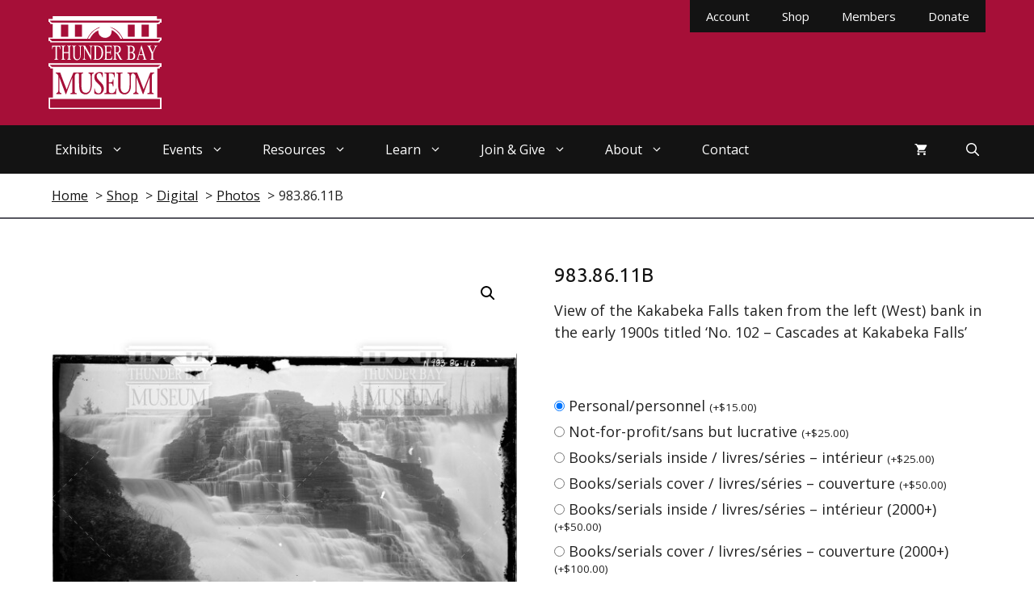

--- FILE ---
content_type: text/html; charset=UTF-8
request_url: https://www.thunderbaymuseum.com/product/983-86-11b/
body_size: 31863
content:
<!DOCTYPE html>
<html lang="en-US">
<head>
	<meta charset="UTF-8">
	<title>983.86.11B - Thunder Bay Museum</title>
<meta name="viewport" content="width=device-width, initial-scale=1"><meta name="dc.title" content="983.86.11B - Thunder Bay Museum">
<meta name="dc.description" content="View of the Kakabeka Falls taken from the left (West) bank in the early 1900s titled &#039;No. 102 - Cascades at Kakabeka Falls&#039;">
<meta name="dc.relation" content="https://www.thunderbaymuseum.com/product/983-86-11b/">
<meta name="dc.source" content="https://www.thunderbaymuseum.com/">
<meta name="dc.language" content="en_US">
<meta name="description" content="View of the Kakabeka Falls taken from the left (West) bank in the early 1900s titled &#039;No. 102 - Cascades at Kakabeka Falls&#039;">
<meta name="robots" content="index, follow, max-snippet:-1, max-image-preview:large, max-video-preview:-1">
<link rel="canonical" href="https://www.thunderbaymuseum.com/product/983-86-11b/">
<meta property="og:url" content="https://www.thunderbaymuseum.com/product/983-86-11b/">
<meta property="og:site_name" content="Thunder Bay Museum">
<meta property="og:locale" content="en_US">
<meta property="og:type" content="product">
<meta property="article:author" content="">
<meta property="article:publisher" content="">
<meta property="og:title" content="983.86.11B - Thunder Bay Museum">
<meta property="og:description" content="View of the Kakabeka Falls taken from the left (West) bank in the early 1900s titled &#039;No. 102 - Cascades at Kakabeka Falls&#039;">
<meta property="fb:pages" content="">
<meta property="fb:admins" content="">
<meta property="fb:app_id" content="">
<meta name="twitter:card" content="summary">
<meta name="twitter:site" content="">
<meta name="twitter:creator" content="">
<meta name="twitter:title" content="983.86.11B - Thunder Bay Museum">
<meta name="twitter:description" content="View of the Kakabeka Falls taken from the left (West) bank in the early 1900s titled &#039;No. 102 - Cascades at Kakabeka Falls&#039;">
<link rel='dns-prefetch' href='//web.squarecdn.com' />
<link href='https://fonts.gstatic.com' crossorigin rel='preconnect' />
<link href='https://fonts.googleapis.com' crossorigin rel='preconnect' />
<link rel="alternate" type="application/rss+xml" title="Thunder Bay Museum &raquo; Feed" href="https://www.thunderbaymuseum.com/feed/" />
<link rel="alternate" type="application/rss+xml" title="Thunder Bay Museum &raquo; Comments Feed" href="https://www.thunderbaymuseum.com/comments/feed/" />
<link rel="alternate" title="oEmbed (JSON)" type="application/json+oembed" href="https://www.thunderbaymuseum.com/wp-json/oembed/1.0/embed?url=https%3A%2F%2Fwww.thunderbaymuseum.com%2Fproduct%2F983-86-11b%2F" />
<link rel="alternate" title="oEmbed (XML)" type="text/xml+oembed" href="https://www.thunderbaymuseum.com/wp-json/oembed/1.0/embed?url=https%3A%2F%2Fwww.thunderbaymuseum.com%2Fproduct%2F983-86-11b%2F&#038;format=xml" />
<style id='wp-img-auto-sizes-contain-inline-css'>
img:is([sizes=auto i],[sizes^="auto," i]){contain-intrinsic-size:3000px 1500px}
/*# sourceURL=wp-img-auto-sizes-contain-inline-css */
</style>
<style id='wp-emoji-styles-inline-css'>

	img.wp-smiley, img.emoji {
		display: inline !important;
		border: none !important;
		box-shadow: none !important;
		height: 1em !important;
		width: 1em !important;
		margin: 0 0.07em !important;
		vertical-align: -0.1em !important;
		background: none !important;
		padding: 0 !important;
	}
/*# sourceURL=wp-emoji-styles-inline-css */
</style>
<style id='wp-block-library-inline-css'>
:root{--wp-block-synced-color:#7a00df;--wp-block-synced-color--rgb:122,0,223;--wp-bound-block-color:var(--wp-block-synced-color);--wp-editor-canvas-background:#ddd;--wp-admin-theme-color:#007cba;--wp-admin-theme-color--rgb:0,124,186;--wp-admin-theme-color-darker-10:#006ba1;--wp-admin-theme-color-darker-10--rgb:0,107,160.5;--wp-admin-theme-color-darker-20:#005a87;--wp-admin-theme-color-darker-20--rgb:0,90,135;--wp-admin-border-width-focus:2px}@media (min-resolution:192dpi){:root{--wp-admin-border-width-focus:1.5px}}.wp-element-button{cursor:pointer}:root .has-very-light-gray-background-color{background-color:#eee}:root .has-very-dark-gray-background-color{background-color:#313131}:root .has-very-light-gray-color{color:#eee}:root .has-very-dark-gray-color{color:#313131}:root .has-vivid-green-cyan-to-vivid-cyan-blue-gradient-background{background:linear-gradient(135deg,#00d084,#0693e3)}:root .has-purple-crush-gradient-background{background:linear-gradient(135deg,#34e2e4,#4721fb 50%,#ab1dfe)}:root .has-hazy-dawn-gradient-background{background:linear-gradient(135deg,#faaca8,#dad0ec)}:root .has-subdued-olive-gradient-background{background:linear-gradient(135deg,#fafae1,#67a671)}:root .has-atomic-cream-gradient-background{background:linear-gradient(135deg,#fdd79a,#004a59)}:root .has-nightshade-gradient-background{background:linear-gradient(135deg,#330968,#31cdcf)}:root .has-midnight-gradient-background{background:linear-gradient(135deg,#020381,#2874fc)}:root{--wp--preset--font-size--normal:16px;--wp--preset--font-size--huge:42px}.has-regular-font-size{font-size:1em}.has-larger-font-size{font-size:2.625em}.has-normal-font-size{font-size:var(--wp--preset--font-size--normal)}.has-huge-font-size{font-size:var(--wp--preset--font-size--huge)}.has-text-align-center{text-align:center}.has-text-align-left{text-align:left}.has-text-align-right{text-align:right}.has-fit-text{white-space:nowrap!important}#end-resizable-editor-section{display:none}.aligncenter{clear:both}.items-justified-left{justify-content:flex-start}.items-justified-center{justify-content:center}.items-justified-right{justify-content:flex-end}.items-justified-space-between{justify-content:space-between}.screen-reader-text{border:0;clip-path:inset(50%);height:1px;margin:-1px;overflow:hidden;padding:0;position:absolute;width:1px;word-wrap:normal!important}.screen-reader-text:focus{background-color:#ddd;clip-path:none;color:#444;display:block;font-size:1em;height:auto;left:5px;line-height:normal;padding:15px 23px 14px;text-decoration:none;top:5px;width:auto;z-index:100000}html :where(.has-border-color){border-style:solid}html :where([style*=border-top-color]){border-top-style:solid}html :where([style*=border-right-color]){border-right-style:solid}html :where([style*=border-bottom-color]){border-bottom-style:solid}html :where([style*=border-left-color]){border-left-style:solid}html :where([style*=border-width]){border-style:solid}html :where([style*=border-top-width]){border-top-style:solid}html :where([style*=border-right-width]){border-right-style:solid}html :where([style*=border-bottom-width]){border-bottom-style:solid}html :where([style*=border-left-width]){border-left-style:solid}html :where(img[class*=wp-image-]){height:auto;max-width:100%}:where(figure){margin:0 0 1em}html :where(.is-position-sticky){--wp-admin--admin-bar--position-offset:var(--wp-admin--admin-bar--height,0px)}@media screen and (max-width:600px){html :where(.is-position-sticky){--wp-admin--admin-bar--position-offset:0px}}

/*# sourceURL=wp-block-library-inline-css */
</style><style id='wp-block-image-inline-css'>
.wp-block-image>a,.wp-block-image>figure>a{display:inline-block}.wp-block-image img{box-sizing:border-box;height:auto;max-width:100%;vertical-align:bottom}@media not (prefers-reduced-motion){.wp-block-image img.hide{visibility:hidden}.wp-block-image img.show{animation:show-content-image .4s}}.wp-block-image[style*=border-radius] img,.wp-block-image[style*=border-radius]>a{border-radius:inherit}.wp-block-image.has-custom-border img{box-sizing:border-box}.wp-block-image.aligncenter{text-align:center}.wp-block-image.alignfull>a,.wp-block-image.alignwide>a{width:100%}.wp-block-image.alignfull img,.wp-block-image.alignwide img{height:auto;width:100%}.wp-block-image .aligncenter,.wp-block-image .alignleft,.wp-block-image .alignright,.wp-block-image.aligncenter,.wp-block-image.alignleft,.wp-block-image.alignright{display:table}.wp-block-image .aligncenter>figcaption,.wp-block-image .alignleft>figcaption,.wp-block-image .alignright>figcaption,.wp-block-image.aligncenter>figcaption,.wp-block-image.alignleft>figcaption,.wp-block-image.alignright>figcaption{caption-side:bottom;display:table-caption}.wp-block-image .alignleft{float:left;margin:.5em 1em .5em 0}.wp-block-image .alignright{float:right;margin:.5em 0 .5em 1em}.wp-block-image .aligncenter{margin-left:auto;margin-right:auto}.wp-block-image :where(figcaption){margin-bottom:1em;margin-top:.5em}.wp-block-image.is-style-circle-mask img{border-radius:9999px}@supports ((-webkit-mask-image:none) or (mask-image:none)) or (-webkit-mask-image:none){.wp-block-image.is-style-circle-mask img{border-radius:0;-webkit-mask-image:url('data:image/svg+xml;utf8,<svg viewBox="0 0 100 100" xmlns="http://www.w3.org/2000/svg"><circle cx="50" cy="50" r="50"/></svg>');mask-image:url('data:image/svg+xml;utf8,<svg viewBox="0 0 100 100" xmlns="http://www.w3.org/2000/svg"><circle cx="50" cy="50" r="50"/></svg>');mask-mode:alpha;-webkit-mask-position:center;mask-position:center;-webkit-mask-repeat:no-repeat;mask-repeat:no-repeat;-webkit-mask-size:contain;mask-size:contain}}:root :where(.wp-block-image.is-style-rounded img,.wp-block-image .is-style-rounded img){border-radius:9999px}.wp-block-image figure{margin:0}.wp-lightbox-container{display:flex;flex-direction:column;position:relative}.wp-lightbox-container img{cursor:zoom-in}.wp-lightbox-container img:hover+button{opacity:1}.wp-lightbox-container button{align-items:center;backdrop-filter:blur(16px) saturate(180%);background-color:#5a5a5a40;border:none;border-radius:4px;cursor:zoom-in;display:flex;height:20px;justify-content:center;opacity:0;padding:0;position:absolute;right:16px;text-align:center;top:16px;width:20px;z-index:100}@media not (prefers-reduced-motion){.wp-lightbox-container button{transition:opacity .2s ease}}.wp-lightbox-container button:focus-visible{outline:3px auto #5a5a5a40;outline:3px auto -webkit-focus-ring-color;outline-offset:3px}.wp-lightbox-container button:hover{cursor:pointer;opacity:1}.wp-lightbox-container button:focus{opacity:1}.wp-lightbox-container button:focus,.wp-lightbox-container button:hover,.wp-lightbox-container button:not(:hover):not(:active):not(.has-background){background-color:#5a5a5a40;border:none}.wp-lightbox-overlay{box-sizing:border-box;cursor:zoom-out;height:100vh;left:0;overflow:hidden;position:fixed;top:0;visibility:hidden;width:100%;z-index:100000}.wp-lightbox-overlay .close-button{align-items:center;cursor:pointer;display:flex;justify-content:center;min-height:40px;min-width:40px;padding:0;position:absolute;right:calc(env(safe-area-inset-right) + 16px);top:calc(env(safe-area-inset-top) + 16px);z-index:5000000}.wp-lightbox-overlay .close-button:focus,.wp-lightbox-overlay .close-button:hover,.wp-lightbox-overlay .close-button:not(:hover):not(:active):not(.has-background){background:none;border:none}.wp-lightbox-overlay .lightbox-image-container{height:var(--wp--lightbox-container-height);left:50%;overflow:hidden;position:absolute;top:50%;transform:translate(-50%,-50%);transform-origin:top left;width:var(--wp--lightbox-container-width);z-index:9999999999}.wp-lightbox-overlay .wp-block-image{align-items:center;box-sizing:border-box;display:flex;height:100%;justify-content:center;margin:0;position:relative;transform-origin:0 0;width:100%;z-index:3000000}.wp-lightbox-overlay .wp-block-image img{height:var(--wp--lightbox-image-height);min-height:var(--wp--lightbox-image-height);min-width:var(--wp--lightbox-image-width);width:var(--wp--lightbox-image-width)}.wp-lightbox-overlay .wp-block-image figcaption{display:none}.wp-lightbox-overlay button{background:none;border:none}.wp-lightbox-overlay .scrim{background-color:#fff;height:100%;opacity:.9;position:absolute;width:100%;z-index:2000000}.wp-lightbox-overlay.active{visibility:visible}@media not (prefers-reduced-motion){.wp-lightbox-overlay.active{animation:turn-on-visibility .25s both}.wp-lightbox-overlay.active img{animation:turn-on-visibility .35s both}.wp-lightbox-overlay.show-closing-animation:not(.active){animation:turn-off-visibility .35s both}.wp-lightbox-overlay.show-closing-animation:not(.active) img{animation:turn-off-visibility .25s both}.wp-lightbox-overlay.zoom.active{animation:none;opacity:1;visibility:visible}.wp-lightbox-overlay.zoom.active .lightbox-image-container{animation:lightbox-zoom-in .4s}.wp-lightbox-overlay.zoom.active .lightbox-image-container img{animation:none}.wp-lightbox-overlay.zoom.active .scrim{animation:turn-on-visibility .4s forwards}.wp-lightbox-overlay.zoom.show-closing-animation:not(.active){animation:none}.wp-lightbox-overlay.zoom.show-closing-animation:not(.active) .lightbox-image-container{animation:lightbox-zoom-out .4s}.wp-lightbox-overlay.zoom.show-closing-animation:not(.active) .lightbox-image-container img{animation:none}.wp-lightbox-overlay.zoom.show-closing-animation:not(.active) .scrim{animation:turn-off-visibility .4s forwards}}@keyframes show-content-image{0%{visibility:hidden}99%{visibility:hidden}to{visibility:visible}}@keyframes turn-on-visibility{0%{opacity:0}to{opacity:1}}@keyframes turn-off-visibility{0%{opacity:1;visibility:visible}99%{opacity:0;visibility:visible}to{opacity:0;visibility:hidden}}@keyframes lightbox-zoom-in{0%{transform:translate(calc((-100vw + var(--wp--lightbox-scrollbar-width))/2 + var(--wp--lightbox-initial-left-position)),calc(-50vh + var(--wp--lightbox-initial-top-position))) scale(var(--wp--lightbox-scale))}to{transform:translate(-50%,-50%) scale(1)}}@keyframes lightbox-zoom-out{0%{transform:translate(-50%,-50%) scale(1);visibility:visible}99%{visibility:visible}to{transform:translate(calc((-100vw + var(--wp--lightbox-scrollbar-width))/2 + var(--wp--lightbox-initial-left-position)),calc(-50vh + var(--wp--lightbox-initial-top-position))) scale(var(--wp--lightbox-scale));visibility:hidden}}
/*# sourceURL=https://www.thunderbaymuseum.com/wp-includes/blocks/image/style.min.css */
</style>
<link rel='stylesheet' id='wc-blocks-style-css' href='https://www.thunderbaymuseum.com/wp-content/plugins/woocommerce/assets/client/blocks/wc-blocks.css?ver=wc-10.4.3' media='all' />
<style id='global-styles-inline-css'>
:root{--wp--preset--aspect-ratio--square: 1;--wp--preset--aspect-ratio--4-3: 4/3;--wp--preset--aspect-ratio--3-4: 3/4;--wp--preset--aspect-ratio--3-2: 3/2;--wp--preset--aspect-ratio--2-3: 2/3;--wp--preset--aspect-ratio--16-9: 16/9;--wp--preset--aspect-ratio--9-16: 9/16;--wp--preset--color--black: #000000;--wp--preset--color--cyan-bluish-gray: #abb8c3;--wp--preset--color--white: #ffffff;--wp--preset--color--pale-pink: #f78da7;--wp--preset--color--vivid-red: #cf2e2e;--wp--preset--color--luminous-vivid-orange: #ff6900;--wp--preset--color--luminous-vivid-amber: #fcb900;--wp--preset--color--light-green-cyan: #7bdcb5;--wp--preset--color--vivid-green-cyan: #00d084;--wp--preset--color--pale-cyan-blue: #8ed1fc;--wp--preset--color--vivid-cyan-blue: #0693e3;--wp--preset--color--vivid-purple: #9b51e0;--wp--preset--color--contrast: var(--contrast);--wp--preset--color--contrast-2: var(--contrast-2);--wp--preset--color--contrast-3: var(--contrast-3);--wp--preset--color--base: var(--base);--wp--preset--color--base-2: var(--base-2);--wp--preset--color--base-3: var(--base-3);--wp--preset--color--accent: var(--accent);--wp--preset--gradient--vivid-cyan-blue-to-vivid-purple: linear-gradient(135deg,rgb(6,147,227) 0%,rgb(155,81,224) 100%);--wp--preset--gradient--light-green-cyan-to-vivid-green-cyan: linear-gradient(135deg,rgb(122,220,180) 0%,rgb(0,208,130) 100%);--wp--preset--gradient--luminous-vivid-amber-to-luminous-vivid-orange: linear-gradient(135deg,rgb(252,185,0) 0%,rgb(255,105,0) 100%);--wp--preset--gradient--luminous-vivid-orange-to-vivid-red: linear-gradient(135deg,rgb(255,105,0) 0%,rgb(207,46,46) 100%);--wp--preset--gradient--very-light-gray-to-cyan-bluish-gray: linear-gradient(135deg,rgb(238,238,238) 0%,rgb(169,184,195) 100%);--wp--preset--gradient--cool-to-warm-spectrum: linear-gradient(135deg,rgb(74,234,220) 0%,rgb(151,120,209) 20%,rgb(207,42,186) 40%,rgb(238,44,130) 60%,rgb(251,105,98) 80%,rgb(254,248,76) 100%);--wp--preset--gradient--blush-light-purple: linear-gradient(135deg,rgb(255,206,236) 0%,rgb(152,150,240) 100%);--wp--preset--gradient--blush-bordeaux: linear-gradient(135deg,rgb(254,205,165) 0%,rgb(254,45,45) 50%,rgb(107,0,62) 100%);--wp--preset--gradient--luminous-dusk: linear-gradient(135deg,rgb(255,203,112) 0%,rgb(199,81,192) 50%,rgb(65,88,208) 100%);--wp--preset--gradient--pale-ocean: linear-gradient(135deg,rgb(255,245,203) 0%,rgb(182,227,212) 50%,rgb(51,167,181) 100%);--wp--preset--gradient--electric-grass: linear-gradient(135deg,rgb(202,248,128) 0%,rgb(113,206,126) 100%);--wp--preset--gradient--midnight: linear-gradient(135deg,rgb(2,3,129) 0%,rgb(40,116,252) 100%);--wp--preset--font-size--small: 13px;--wp--preset--font-size--medium: 20px;--wp--preset--font-size--large: 36px;--wp--preset--font-size--x-large: 42px;--wp--preset--spacing--20: 0.44rem;--wp--preset--spacing--30: 0.67rem;--wp--preset--spacing--40: 1rem;--wp--preset--spacing--50: 1.5rem;--wp--preset--spacing--60: 2.25rem;--wp--preset--spacing--70: 3.38rem;--wp--preset--spacing--80: 5.06rem;--wp--preset--shadow--natural: 6px 6px 9px rgba(0, 0, 0, 0.2);--wp--preset--shadow--deep: 12px 12px 50px rgba(0, 0, 0, 0.4);--wp--preset--shadow--sharp: 6px 6px 0px rgba(0, 0, 0, 0.2);--wp--preset--shadow--outlined: 6px 6px 0px -3px rgb(255, 255, 255), 6px 6px rgb(0, 0, 0);--wp--preset--shadow--crisp: 6px 6px 0px rgb(0, 0, 0);}:where(.is-layout-flex){gap: 0.5em;}:where(.is-layout-grid){gap: 0.5em;}body .is-layout-flex{display: flex;}.is-layout-flex{flex-wrap: wrap;align-items: center;}.is-layout-flex > :is(*, div){margin: 0;}body .is-layout-grid{display: grid;}.is-layout-grid > :is(*, div){margin: 0;}:where(.wp-block-columns.is-layout-flex){gap: 2em;}:where(.wp-block-columns.is-layout-grid){gap: 2em;}:where(.wp-block-post-template.is-layout-flex){gap: 1.25em;}:where(.wp-block-post-template.is-layout-grid){gap: 1.25em;}.has-black-color{color: var(--wp--preset--color--black) !important;}.has-cyan-bluish-gray-color{color: var(--wp--preset--color--cyan-bluish-gray) !important;}.has-white-color{color: var(--wp--preset--color--white) !important;}.has-pale-pink-color{color: var(--wp--preset--color--pale-pink) !important;}.has-vivid-red-color{color: var(--wp--preset--color--vivid-red) !important;}.has-luminous-vivid-orange-color{color: var(--wp--preset--color--luminous-vivid-orange) !important;}.has-luminous-vivid-amber-color{color: var(--wp--preset--color--luminous-vivid-amber) !important;}.has-light-green-cyan-color{color: var(--wp--preset--color--light-green-cyan) !important;}.has-vivid-green-cyan-color{color: var(--wp--preset--color--vivid-green-cyan) !important;}.has-pale-cyan-blue-color{color: var(--wp--preset--color--pale-cyan-blue) !important;}.has-vivid-cyan-blue-color{color: var(--wp--preset--color--vivid-cyan-blue) !important;}.has-vivid-purple-color{color: var(--wp--preset--color--vivid-purple) !important;}.has-black-background-color{background-color: var(--wp--preset--color--black) !important;}.has-cyan-bluish-gray-background-color{background-color: var(--wp--preset--color--cyan-bluish-gray) !important;}.has-white-background-color{background-color: var(--wp--preset--color--white) !important;}.has-pale-pink-background-color{background-color: var(--wp--preset--color--pale-pink) !important;}.has-vivid-red-background-color{background-color: var(--wp--preset--color--vivid-red) !important;}.has-luminous-vivid-orange-background-color{background-color: var(--wp--preset--color--luminous-vivid-orange) !important;}.has-luminous-vivid-amber-background-color{background-color: var(--wp--preset--color--luminous-vivid-amber) !important;}.has-light-green-cyan-background-color{background-color: var(--wp--preset--color--light-green-cyan) !important;}.has-vivid-green-cyan-background-color{background-color: var(--wp--preset--color--vivid-green-cyan) !important;}.has-pale-cyan-blue-background-color{background-color: var(--wp--preset--color--pale-cyan-blue) !important;}.has-vivid-cyan-blue-background-color{background-color: var(--wp--preset--color--vivid-cyan-blue) !important;}.has-vivid-purple-background-color{background-color: var(--wp--preset--color--vivid-purple) !important;}.has-black-border-color{border-color: var(--wp--preset--color--black) !important;}.has-cyan-bluish-gray-border-color{border-color: var(--wp--preset--color--cyan-bluish-gray) !important;}.has-white-border-color{border-color: var(--wp--preset--color--white) !important;}.has-pale-pink-border-color{border-color: var(--wp--preset--color--pale-pink) !important;}.has-vivid-red-border-color{border-color: var(--wp--preset--color--vivid-red) !important;}.has-luminous-vivid-orange-border-color{border-color: var(--wp--preset--color--luminous-vivid-orange) !important;}.has-luminous-vivid-amber-border-color{border-color: var(--wp--preset--color--luminous-vivid-amber) !important;}.has-light-green-cyan-border-color{border-color: var(--wp--preset--color--light-green-cyan) !important;}.has-vivid-green-cyan-border-color{border-color: var(--wp--preset--color--vivid-green-cyan) !important;}.has-pale-cyan-blue-border-color{border-color: var(--wp--preset--color--pale-cyan-blue) !important;}.has-vivid-cyan-blue-border-color{border-color: var(--wp--preset--color--vivid-cyan-blue) !important;}.has-vivid-purple-border-color{border-color: var(--wp--preset--color--vivid-purple) !important;}.has-vivid-cyan-blue-to-vivid-purple-gradient-background{background: var(--wp--preset--gradient--vivid-cyan-blue-to-vivid-purple) !important;}.has-light-green-cyan-to-vivid-green-cyan-gradient-background{background: var(--wp--preset--gradient--light-green-cyan-to-vivid-green-cyan) !important;}.has-luminous-vivid-amber-to-luminous-vivid-orange-gradient-background{background: var(--wp--preset--gradient--luminous-vivid-amber-to-luminous-vivid-orange) !important;}.has-luminous-vivid-orange-to-vivid-red-gradient-background{background: var(--wp--preset--gradient--luminous-vivid-orange-to-vivid-red) !important;}.has-very-light-gray-to-cyan-bluish-gray-gradient-background{background: var(--wp--preset--gradient--very-light-gray-to-cyan-bluish-gray) !important;}.has-cool-to-warm-spectrum-gradient-background{background: var(--wp--preset--gradient--cool-to-warm-spectrum) !important;}.has-blush-light-purple-gradient-background{background: var(--wp--preset--gradient--blush-light-purple) !important;}.has-blush-bordeaux-gradient-background{background: var(--wp--preset--gradient--blush-bordeaux) !important;}.has-luminous-dusk-gradient-background{background: var(--wp--preset--gradient--luminous-dusk) !important;}.has-pale-ocean-gradient-background{background: var(--wp--preset--gradient--pale-ocean) !important;}.has-electric-grass-gradient-background{background: var(--wp--preset--gradient--electric-grass) !important;}.has-midnight-gradient-background{background: var(--wp--preset--gradient--midnight) !important;}.has-small-font-size{font-size: var(--wp--preset--font-size--small) !important;}.has-medium-font-size{font-size: var(--wp--preset--font-size--medium) !important;}.has-large-font-size{font-size: var(--wp--preset--font-size--large) !important;}.has-x-large-font-size{font-size: var(--wp--preset--font-size--x-large) !important;}
/*# sourceURL=global-styles-inline-css */
</style>

<style id='classic-theme-styles-inline-css'>
/*! This file is auto-generated */
.wp-block-button__link{color:#fff;background-color:#32373c;border-radius:9999px;box-shadow:none;text-decoration:none;padding:calc(.667em + 2px) calc(1.333em + 2px);font-size:1.125em}.wp-block-file__button{background:#32373c;color:#fff;text-decoration:none}
/*# sourceURL=/wp-includes/css/classic-themes.min.css */
</style>
<link rel='stylesheet' id='baguettebox-css-css' href='https://www.thunderbaymuseum.com/wp-content/plugins/gallery-block-lightbox/dist/baguetteBox.min.css?ver=1.12.0' media='all' />
<link rel='stylesheet' id='generateblocks-google-fonts-css' href='https://fonts.googleapis.com/css?family=Ubuntu:regular,italic&#038;display=swap' media='all' />
<link rel='stylesheet' id='photoswipe-css' href='https://www.thunderbaymuseum.com/wp-content/plugins/woocommerce/assets/css/photoswipe/photoswipe.min.css?ver=10.4.3' media='all' />
<link rel='stylesheet' id='photoswipe-default-skin-css' href='https://www.thunderbaymuseum.com/wp-content/plugins/woocommerce/assets/css/photoswipe/default-skin/default-skin.min.css?ver=10.4.3' media='all' />
<link rel='stylesheet' id='woocommerce-layout-css' href='https://www.thunderbaymuseum.com/wp-content/plugins/woocommerce/assets/css/woocommerce-layout.css?ver=10.4.3' media='all' />
<link rel='stylesheet' id='woocommerce-smallscreen-css' href='https://www.thunderbaymuseum.com/wp-content/plugins/woocommerce/assets/css/woocommerce-smallscreen.css?ver=10.4.3' media='only screen and (max-width: 768px)' />
<link rel='stylesheet' id='woocommerce-general-css' href='https://www.thunderbaymuseum.com/wp-content/plugins/woocommerce/assets/css/woocommerce.css?ver=10.4.3' media='all' />
<style id='woocommerce-inline-inline-css'>
.woocommerce form .form-row .required { visibility: visible; }
/*# sourceURL=woocommerce-inline-inline-css */
</style>
<link rel='stylesheet' id='generate-style-css' href='https://www.thunderbaymuseum.com/wp-content/themes/generatepress/assets/css/main.min.css?ver=3.6.0' media='all' />
<style id='generate-style-inline-css'>
body{background-color:var(--base-3);color:#222222;}a{color:var(--contrast);}a{text-decoration:underline;}.entry-title a, .site-branding a, a.button, .wp-block-button__link, .main-navigation a{text-decoration:none;}a:hover, a:focus, a:active{color:var(--accent);}.wp-block-group__inner-container{max-width:1200px;margin-left:auto;margin-right:auto;}.site-header .header-image{width:140px;}.generate-back-to-top{font-size:20px;border-radius:3px;position:fixed;bottom:30px;right:30px;line-height:40px;width:40px;text-align:center;z-index:10;transition:opacity 300ms ease-in-out;opacity:0.1;transform:translateY(1000px);}.generate-back-to-top__show{opacity:1;transform:translateY(0);}.navigation-search{position:absolute;left:-99999px;pointer-events:none;visibility:hidden;z-index:20;width:100%;top:0;transition:opacity 100ms ease-in-out;opacity:0;}.navigation-search.nav-search-active{left:0;right:0;pointer-events:auto;visibility:visible;opacity:1;}.navigation-search input[type="search"]{outline:0;border:0;vertical-align:bottom;line-height:1;opacity:0.9;width:100%;z-index:20;border-radius:0;-webkit-appearance:none;height:60px;}.navigation-search input::-ms-clear{display:none;width:0;height:0;}.navigation-search input::-ms-reveal{display:none;width:0;height:0;}.navigation-search input::-webkit-search-decoration, .navigation-search input::-webkit-search-cancel-button, .navigation-search input::-webkit-search-results-button, .navigation-search input::-webkit-search-results-decoration{display:none;}.gen-sidebar-nav .navigation-search{top:auto;bottom:0;}:root{--contrast:#131313;--contrast-2:#575760;--contrast-3:#b2b2be;--base:#f0f0f0;--base-2:#f7f8f9;--base-3:#ffffff;--accent:#A60F38;}:root .has-contrast-color{color:var(--contrast);}:root .has-contrast-background-color{background-color:var(--contrast);}:root .has-contrast-2-color{color:var(--contrast-2);}:root .has-contrast-2-background-color{background-color:var(--contrast-2);}:root .has-contrast-3-color{color:var(--contrast-3);}:root .has-contrast-3-background-color{background-color:var(--contrast-3);}:root .has-base-color{color:var(--base);}:root .has-base-background-color{background-color:var(--base);}:root .has-base-2-color{color:var(--base-2);}:root .has-base-2-background-color{background-color:var(--base-2);}:root .has-base-3-color{color:var(--base-3);}:root .has-base-3-background-color{background-color:var(--base-3);}:root .has-accent-color{color:var(--accent);}:root .has-accent-background-color{background-color:var(--accent);}body, button, input, select, textarea{font-family:Open Sans, sans-serif;font-size:18px;}h1, h2, h3, h4, h5, h6{font-family:Ubuntu, sans-serif;}.main-navigation a, .main-navigation .menu-toggle, .main-navigation .menu-bar-items{font-size:16px;}h3{font-weight:normal;}.top-bar{background-color:#636363;color:#ffffff;}.top-bar a{color:#ffffff;}.top-bar a:hover{color:#303030;}.site-header{background-color:var(--accent);}.main-title a,.main-title a:hover{color:#222222;}.site-description{color:#757575;}.main-navigation,.main-navigation ul ul{background-color:var(--contrast);}.main-navigation .main-nav ul li a, .main-navigation .menu-toggle, .main-navigation .menu-bar-items{color:var(--base-3);}.main-navigation .main-nav ul li:not([class*="current-menu-"]):hover > a, .main-navigation .main-nav ul li:not([class*="current-menu-"]):focus > a, .main-navigation .main-nav ul li.sfHover:not([class*="current-menu-"]) > a, .main-navigation .menu-bar-item:hover > a, .main-navigation .menu-bar-item.sfHover > a{color:var(--base-3);background-color:var(--accent);}button.menu-toggle:hover,button.menu-toggle:focus{color:var(--base-3);}.main-navigation .main-nav ul li[class*="current-menu-"] > a{color:var(--base-3);background-color:var(--accent);}.navigation-search input[type="search"],.navigation-search input[type="search"]:active, .navigation-search input[type="search"]:focus, .main-navigation .main-nav ul li.search-item.active > a, .main-navigation .menu-bar-items .search-item.active > a{color:var(--base-3);background-color:var(--accent);}.main-navigation ul ul{background-color:var(--accent);}.main-navigation .main-nav ul ul li a{color:var(--base-3);}.main-navigation .main-nav ul ul li:not([class*="current-menu-"]):hover > a,.main-navigation .main-nav ul ul li:not([class*="current-menu-"]):focus > a, .main-navigation .main-nav ul ul li.sfHover:not([class*="current-menu-"]) > a{color:var(--base-3);background-color:var(--contrast);}.main-navigation .main-nav ul ul li[class*="current-menu-"] > a{color:var(--base-3);background-color:var(--accent);}.separate-containers .inside-article, .separate-containers .comments-area, .separate-containers .page-header, .one-container .container, .separate-containers .paging-navigation, .inside-page-header{background-color:#ffffff;}.inside-article a,.paging-navigation a,.comments-area a,.page-header a{color:var(--contrast);}.inside-article a:hover,.paging-navigation a:hover,.comments-area a:hover,.page-header a:hover{color:var(--accent);}.entry-title a{color:#222222;}.entry-title a:hover{color:#55555e;}.entry-meta{color:#595959;}h1{color:var(--contrast);}h2{color:var(--contrast);}h3{color:var(--contrast);}h4{color:var(--contrast);}h5{color:var(--contrast);}.sidebar .widget{background-color:#ffffff;}.footer-widgets{background-color:#ffffff;}.footer-widgets .widget-title{color:#000000;}.site-info{color:#ffffff;background-color:var(--contrast);}.site-info a{color:#ffffff;}.site-info a:hover{color:#d3d3d3;}.footer-bar .widget_nav_menu .current-menu-item a{color:#d3d3d3;}input[type="text"],input[type="email"],input[type="url"],input[type="password"],input[type="search"],input[type="tel"],input[type="number"],textarea,select{color:#666666;background-color:#fafafa;border-color:#cccccc;}input[type="text"]:focus,input[type="email"]:focus,input[type="url"]:focus,input[type="password"]:focus,input[type="search"]:focus,input[type="tel"]:focus,input[type="number"]:focus,textarea:focus,select:focus{color:#666666;background-color:#ffffff;border-color:#bfbfbf;}button,html input[type="button"],input[type="reset"],input[type="submit"],a.button,a.wp-block-button__link:not(.has-background){color:#ffffff;background-color:var(--accent);}button:hover,html input[type="button"]:hover,input[type="reset"]:hover,input[type="submit"]:hover,a.button:hover,button:focus,html input[type="button"]:focus,input[type="reset"]:focus,input[type="submit"]:focus,a.button:focus,a.wp-block-button__link:not(.has-background):active,a.wp-block-button__link:not(.has-background):focus,a.wp-block-button__link:not(.has-background):hover{color:#ffffff;background-color:var(--contrast);}a.generate-back-to-top{background-color:rgba(166,15,55,0.51);color:#ffffff;}a.generate-back-to-top:hover,a.generate-back-to-top:focus{background-color:var(--accent);color:#ffffff;}:root{--gp-search-modal-bg-color:var(--base-3);--gp-search-modal-text-color:var(--contrast);--gp-search-modal-overlay-bg-color:rgba(0,0,0,0.2);}@media (max-width:768px){.main-navigation .menu-bar-item:hover > a, .main-navigation .menu-bar-item.sfHover > a{background:none;color:var(--base-3);}}.inside-header{padding:20px;}.nav-below-header .main-navigation .inside-navigation.grid-container, .nav-above-header .main-navigation .inside-navigation.grid-container{padding:0px 4px 0px 4px;}.separate-containers .inside-article, .separate-containers .comments-area, .separate-containers .page-header, .separate-containers .paging-navigation, .one-container .site-content, .inside-page-header{padding:24px;}.site-main .wp-block-group__inner-container{padding:24px;}.separate-containers .paging-navigation{padding-top:20px;padding-bottom:20px;}.entry-content .alignwide, body:not(.no-sidebar) .entry-content .alignfull{margin-left:-24px;width:calc(100% + 48px);max-width:calc(100% + 48px);}.one-container.right-sidebar .site-main,.one-container.both-right .site-main{margin-right:24px;}.one-container.left-sidebar .site-main,.one-container.both-left .site-main{margin-left:24px;}.one-container.both-sidebars .site-main{margin:0px 24px 0px 24px;}.one-container.archive .post:not(:last-child):not(.is-loop-template-item), .one-container.blog .post:not(:last-child):not(.is-loop-template-item){padding-bottom:24px;}.main-navigation .main-nav ul li a,.menu-toggle,.main-navigation .menu-bar-item > a{padding-left:24px;padding-right:24px;}.main-navigation .main-nav ul ul li a{padding:10px 24px 10px 24px;}.rtl .menu-item-has-children .dropdown-menu-toggle{padding-left:24px;}.menu-item-has-children .dropdown-menu-toggle{padding-right:24px;}.rtl .main-navigation .main-nav ul li.menu-item-has-children > a{padding-right:24px;}@media (max-width:768px){.separate-containers .inside-article, .separate-containers .comments-area, .separate-containers .page-header, .separate-containers .paging-navigation, .one-container .site-content, .inside-page-header{padding:30px;}.site-main .wp-block-group__inner-container{padding:30px;}.inside-top-bar{padding-right:30px;padding-left:30px;}.inside-header{padding-right:30px;padding-left:30px;}.widget-area .widget{padding-top:30px;padding-right:30px;padding-bottom:30px;padding-left:30px;}.footer-widgets-container{padding-top:30px;padding-right:30px;padding-bottom:30px;padding-left:30px;}.inside-site-info{padding-right:30px;padding-left:30px;}.entry-content .alignwide, body:not(.no-sidebar) .entry-content .alignfull{margin-left:-30px;width:calc(100% + 60px);max-width:calc(100% + 60px);}.one-container .site-main .paging-navigation{margin-bottom:20px;}}/* End cached CSS */.is-right-sidebar{width:30%;}.is-left-sidebar{width:30%;}.site-content .content-area{width:100%;}@media (max-width:768px){.main-navigation .menu-toggle,.sidebar-nav-mobile:not(#sticky-placeholder){display:block;}.main-navigation ul,.gen-sidebar-nav,.main-navigation:not(.slideout-navigation):not(.toggled) .main-nav > ul,.has-inline-mobile-toggle #site-navigation .inside-navigation > *:not(.navigation-search):not(.main-nav){display:none;}.nav-align-right .inside-navigation,.nav-align-center .inside-navigation{justify-content:space-between;}}
.dynamic-author-image-rounded{border-radius:100%;}.dynamic-featured-image, .dynamic-author-image{vertical-align:middle;}.one-container.blog .dynamic-content-template:not(:last-child), .one-container.archive .dynamic-content-template:not(:last-child){padding-bottom:0px;}.dynamic-entry-excerpt > p:last-child{margin-bottom:0px;}
/*# sourceURL=generate-style-inline-css */
</style>
<link rel='stylesheet' id='generate-child-css' href='https://www.thunderbaymuseum.com/wp-content/themes/tbay-museum/style.css?ver=1662676268' media='all' />
<link rel='stylesheet' id='generate-google-fonts-css' href='https://fonts.googleapis.com/css?family=Open+Sans%3Aregular%2Citalic%2C600%2C600italic%7CUbuntu%3Aregular%2Citalic&#038;display=auto&#038;ver=3.6.0' media='all' />
<link rel='stylesheet' id='wc-square-css' href='https://www.thunderbaymuseum.com/wp-content/plugins/woocommerce-square/build/assets/frontend/wc-square.css?ver=5.1.2' media='all' />
<link rel='stylesheet' id='wc-square-digital-wallet-css' href='https://www.thunderbaymuseum.com/wp-content/plugins/woocommerce-square/build/assets/frontend/wc-square-digital-wallet.css?ver=5.1.2' media='all' />
<link rel='stylesheet' id='yith_wapo_front-css' href='https://www.thunderbaymuseum.com/wp-content/plugins/yith-woocommerce-product-add-ons/assets/css/front.css?ver=4.26.0' media='all' />
<style id='yith_wapo_front-inline-css'>
:root{--yith-wapo-required-option-color:#AF2323;--yith-wapo-checkbox-style:50%;--yith-wapo-color-swatch-style:2px;--yith-wapo-label-font-size:16px;--yith-wapo-description-font-size:12px;--yith-wapo-color-swatch-size:40px;--yith-wapo-block-padding:0px 0px 0px 0px ;--yith-wapo-block-background-color:#ffffff;--yith-wapo-accent-color-color:#03bfac;--yith-wapo-form-border-color-color:#7a7a7a;--yith-wapo-price-box-colors-text:#474747;--yith-wapo-price-box-colors-background:#ffffff;--yith-wapo-uploads-file-colors-background:#f3f3f3;--yith-wapo-uploads-file-colors-border:#c4c4c4;--yith-wapo-tooltip-colors-text:#ffffff;--yith-wapo-tooltip-colors-background:#03bfac;}
/*# sourceURL=yith_wapo_front-inline-css */
</style>
<link rel='stylesheet' id='dashicons-css' href='https://www.thunderbaymuseum.com/wp-includes/css/dashicons.min.css?ver=6.9' media='all' />
<style id='dashicons-inline-css'>
[data-font="Dashicons"]:before {font-family: 'Dashicons' !important;content: attr(data-icon) !important;speak: none !important;font-weight: normal !important;font-variant: normal !important;text-transform: none !important;line-height: 1 !important;font-style: normal !important;-webkit-font-smoothing: antialiased !important;-moz-osx-font-smoothing: grayscale !important;}
/*# sourceURL=dashicons-inline-css */
</style>
<link rel='stylesheet' id='yith-plugin-fw-icon-font-css' href='https://www.thunderbaymuseum.com/wp-content/plugins/yith-woocommerce-product-add-ons/plugin-fw/assets/css/yith-icon.css?ver=4.7.7' media='all' />
<style id='generateblocks-inline-css'>
.gb-grid-wrapper-cards{display:flex;flex-wrap:wrap;margin-left:-36px;}.gb-grid-wrapper-cards > .gb-grid-column{box-sizing:border-box;padding-left:36px;padding-bottom:36px;}.gb-grid-wrapper-c4145f18{display:flex;flex-wrap:wrap;margin-left:-24px;}.gb-grid-wrapper-c4145f18 > .gb-grid-column{box-sizing:border-box;padding-left:24px;padding-bottom:24px;}.gb-grid-wrapper-wide-gap{display:flex;flex-wrap:wrap;margin-left:-60px;}.gb-grid-wrapper-wide-gap > .gb-grid-column{box-sizing:border-box;padding-left:60px;padding-bottom:60px;}.gb-grid-wrapper-625e6116{display:flex;flex-wrap:wrap;align-items:flex-start;margin-left:-40px;}.gb-grid-wrapper-625e6116 > .gb-grid-column{box-sizing:border-box;padding-left:40px;}.gb-grid-wrapper-c5c99f44{display:flex;flex-wrap:wrap;align-items:center;justify-content:center;margin-left:-40px;}.gb-grid-wrapper-c5c99f44 > .gb-grid-column{box-sizing:border-box;padding-left:40px;padding-bottom:20px;}.gb-grid-wrapper-8a1acbee{display:flex;flex-wrap:wrap;align-items:center;margin-left:-40px;}.gb-grid-wrapper-8a1acbee > .gb-grid-column{box-sizing:border-box;padding-left:40px;}.gb-grid-wrapper-150dce3f{display:flex;flex-wrap:wrap;margin-left:-30px;}.gb-grid-wrapper-150dce3f > .gb-grid-column{box-sizing:border-box;padding-left:30px;}.gb-container.gb-tabs__item:not(.gb-tabs__item-open){display:none;}.gb-container-fa5808d1{border:1px solid var(--contrast-2);box-shadow: 5px 5px 10px 0 rgba(0, 0, 0, 0.1);}.gb-container-fa5808d1 > .gb-inside-container{padding:24px;}.gb-grid-wrapper > .gb-grid-column-fa5808d1{width:33.33%;}.gb-grid-wrapper > .gb-grid-column-fa5808d1 > .gb-container{display:flex;flex-direction:column;height:100%;}.gb-container-fa5808d1:hover{transform:translate3d(0,-5px,0);transition:all 0.5s ease-in-out;}.gb-container-default{margin-bottom:24px;}.gb-container-default > .gb-inside-container{padding:12px 24px;max-width:1200px;margin-left:auto;margin-right:auto;}.gb-grid-wrapper > .gb-grid-column-default > .gb-container{display:flex;flex-direction:column;height:100%;}.gb-container-thin-outline{margin-right:12px;margin-bottom:24px;margin-left:12px;border:1px solid var(--contrast-2);max-width:1200px;margin-left:auto;margin-right:auto;}.gb-container-thin-outline > .gb-inside-container{padding:10px;max-width:1200px;margin-left:auto;margin-right:auto;}.gb-grid-wrapper > .gb-grid-column-thin-outline > .gb-container{display:flex;flex-direction:column;height:100%;}.gb-container-blended-callout{margin-right:24px;margin-bottom:24px;margin-left:24px;border:1px solid var(--contrast-2);max-width:960px;margin-left:auto;margin-right:auto;}.gb-container-blended-callout > .gb-inside-container{padding:24px;max-width:960px;margin-left:auto;margin-right:auto;}.gb-grid-wrapper > .gb-grid-column-blended-callout > .gb-container{display:flex;flex-direction:column;height:100%;}.gb-container-8ea0a712{margin-top:80px;background-color:var(--contrast);}.gb-container-8ea0a712 > .gb-inside-container{padding:100px 30px 0;max-width:1200px;margin-left:auto;margin-right:auto;z-index:1;position:relative;}.gb-grid-wrapper > .gb-grid-column-8ea0a712 > .gb-container{display:flex;flex-direction:column;height:100%;}.gb-container-08e508e0 > .gb-inside-container{padding:0;}.gb-grid-wrapper > .gb-grid-column-08e508e0{width:35%;}.gb-grid-wrapper > .gb-grid-column-08e508e0 > .gb-container{display:flex;flex-direction:column;height:100%;}.gb-container-c67101ac > .gb-inside-container{padding:0;}.gb-grid-wrapper > .gb-grid-column-c67101ac{width:35%;}.gb-grid-wrapper > .gb-grid-column-c67101ac > .gb-container{display:flex;flex-direction:column;height:100%;}.gb-container-fa4f993b > .gb-inside-container{padding:0;}.gb-grid-wrapper > .gb-grid-column-fa4f993b{width:30%;}.gb-grid-wrapper > .gb-grid-column-fa4f993b > .gb-container{display:flex;flex-direction:column;height:100%;}.gb-container-b67b4819{margin-top:60px;margin-right:60px;}.gb-container-b67b4819 > .gb-inside-container{padding:0;}.gb-grid-wrapper > .gb-grid-column-b67b4819{width:60%;}.gb-grid-wrapper > .gb-grid-column-b67b4819 > .gb-container{display:flex;flex-direction:column;height:100%;}.gb-grid-wrapper > .gb-grid-column-133fa330{width:50%;}.gb-grid-wrapper > .gb-grid-column-133fa330 > .gb-container{display:flex;flex-direction:column;height:100%;}.gb-grid-wrapper > .gb-grid-column-f632e1ec{width:50%;}.gb-grid-wrapper > .gb-grid-column-f632e1ec > .gb-container{display:flex;flex-direction:column;height:100%;}.gb-grid-wrapper > .gb-grid-column-cef654e2{width:50%;}.gb-grid-wrapper > .gb-grid-column-cef654e2 > .gb-container{display:flex;flex-direction:column;height:100%;}.gb-grid-wrapper > .gb-grid-column-8a03a2de{width:50%;}.gb-grid-wrapper > .gb-grid-column-8a03a2de > .gb-container{display:flex;flex-direction:column;height:100%;}.gb-container-9dd57fb0{margin-top:60px;}.gb-container-9dd57fb0 > .gb-inside-container{padding:0;}.gb-grid-wrapper > .gb-grid-column-9dd57fb0{width:40%;}.gb-grid-wrapper > .gb-grid-column-9dd57fb0 > .gb-container{display:flex;flex-direction:column;height:100%;}.gb-grid-wrapper > .gb-grid-column-04a1df74{width:50%;}.gb-grid-wrapper > .gb-grid-column-04a1df74 > .gb-container{display:flex;flex-direction:column;height:100%;}.gb-container-1c797cd9{text-align:left;margin-top:60px;max-width:900px;margin-left:auto;margin-right:auto;}.gb-container-1c797cd9 > .gb-inside-container{max-width:900px;margin-left:auto;margin-right:auto;}.gb-grid-wrapper > .gb-grid-column-1c797cd9 > .gb-container{display:flex;flex-direction:column;height:100%;}.gb-container-30166353{margin-top:60px;border-top:1px solid #ffffff;}.gb-container-30166353 > .gb-inside-container{padding:60px 0;max-width:1200px;margin-left:auto;margin-right:auto;}.gb-grid-wrapper > .gb-grid-column-30166353 > .gb-container{display:flex;flex-direction:column;height:100%;}.gb-container-bd73b5c4 > .gb-inside-container{padding:0;}.gb-grid-wrapper > .gb-grid-column-bd73b5c4{width:50%;}.gb-grid-wrapper > .gb-grid-column-bd73b5c4 > .gb-container{display:flex;flex-direction:column;height:100%;}.gb-container-571e035c > .gb-inside-container{padding:0;}.gb-grid-wrapper > .gb-grid-column-571e035c{width:50%;}.gb-grid-wrapper > .gb-grid-column-571e035c > .gb-container{display:flex;flex-direction:column;height:100%;}.gb-container-f109b6b2{font-size:0.9em;border-bottom:2px solid var(--contrast-2);}.gb-container-f109b6b2 > .gb-inside-container{padding:15px 24px;max-width:1200px;margin-left:auto;margin-right:auto;}.gb-grid-wrapper > .gb-grid-column-f109b6b2 > .gb-container{display:flex;flex-direction:column;height:100%;}.gb-headline-badge-primary{font-size:14px;letter-spacing:0.1em;text-transform:uppercase;padding-right:8px;padding-left:8px;margin-bottom:0px;border-radius:4px;color:var(--base-3);background-color:var(--contrast);display:inline-block;}.gb-headline-badge-primary a{color:var(--base-3);}.gb-headline-badge-primary a:hover{color:var(--base-3);}.gb-headline-sub-head{font-family:Ubuntu, sans-serif;font-size:32px;}.gb-headline-section-h2{font-family:Ubuntu, sans-serif;font-size:32px;padding:14px 24px;margin-right:-24px;margin-left:-24px;color:var(--base-3);background-color:var(--contrast);}.gb-headline-41646203{margin-bottom:0px;}h3.gb-headline-622fc3e1{color:#ffffff;}p.gb-headline-cb7c3c96{font-size:16px;padding-right:100px;color:#ffffff;}p.gb-headline-f5d5739e{font-size:16px;padding-right:100px;color:#ffffff;}h3.gb-headline-78159c52{color:#ffffff;}p.gb-headline-0ba1c93f{font-size:16px;color:#ffffff;}p.gb-headline-5be1105d{display:flex;align-items:center;font-size:16px;margin-bottom:0px;color:#ffffff;}p.gb-headline-5be1105d a{color:#ffffff;}p.gb-headline-5be1105d a:hover{color:#f2f5fa;}p.gb-headline-5be1105d .gb-icon{line-height:0;padding-top:.1em;padding-right:0.5em;}p.gb-headline-5be1105d .gb-icon svg{width:1em;height:1em;fill:currentColor;}p.gb-headline-d6b253e8{display:flex;align-items:center;font-size:16px;margin-bottom:0px;color:#ffffff;}p.gb-headline-d6b253e8 a{color:#ffffff;}p.gb-headline-d6b253e8 a:hover{color:#f2f5fa;}p.gb-headline-d6b253e8 .gb-icon{line-height:0;padding-top:.1em;padding-right:0.5em;}p.gb-headline-d6b253e8 .gb-icon svg{width:1em;height:1em;fill:currentColor;}h4.gb-headline-df1d1dfb{color:#ffffff;}h4.gb-headline-89f8e26c{color:#ffffff;}h4.gb-headline-459c83f2{font-size:24px;padding-bottom:0px;margin-top:24px;margin-bottom:0px;color:var(--base-3);}p.gb-headline-9693ccc9{font-size:14px;margin-bottom:0px;color:var(--base-3);}p.gb-headline-a8a1fab4{font-size:17px;color:#ffffff;}.gb-button-wrapper{display:flex;flex-wrap:wrap;align-items:flex-start;justify-content:flex-start;clear:both;}.gb-button-wrapper-b0e77445{justify-content:flex-end;}.gb-button-wrapper-5d2efd4d{justify-content:flex-end;}.gb-accordion__item:not(.gb-accordion__item-open) > .gb-button .gb-accordion__icon-open{display:none;}.gb-accordion__item.gb-accordion__item-open > .gb-button .gb-accordion__icon{display:none;}.gb-button-wrapper a.gb-button-filled, .gb-button-wrapper a.gb-button-filled:visited{padding:7px 15px 7px 20px;margin-right:20px;border-radius:3px;background-color:var(--accent);color:var(--base-3);text-decoration:none;display:inline-flex;align-items:center;justify-content:center;text-align:center;}.gb-button-wrapper a.gb-button-filled:hover, .gb-button-wrapper a.gb-button-filled:active, .gb-button-wrapper a.gb-button-filled:focus{background-color:#222222;color:var(--base-3);}.gb-button-wrapper a.gb-button-filled .gb-icon{font-size:1em;line-height:0;padding-left:0.5em;align-items:center;display:inline-flex;}.gb-button-wrapper a.gb-button-filled .gb-icon svg{height:1em;width:1em;fill:currentColor;}.gb-button-wrapper a.gb-button-Filled-Dark-bg, .gb-button-wrapper a.gb-button-Filled-Dark-bg:visited{padding:7px 15px 7px 20px;margin-right:20px;border-radius:3px;background-color:var(--accent);color:var(--base-3);text-decoration:none;display:inline-flex;align-items:center;justify-content:center;text-align:center;}.gb-button-wrapper a.gb-button-Filled-Dark-bg:hover, .gb-button-wrapper a.gb-button-Filled-Dark-bg:active, .gb-button-wrapper a.gb-button-Filled-Dark-bg:focus{background-color:var(--base-2);color:var(--contrast);}.gb-button-wrapper a.gb-button-Filled-Dark-bg .gb-icon{font-size:1em;line-height:0;padding-left:0.5em;align-items:center;display:inline-flex;}.gb-button-wrapper a.gb-button-Filled-Dark-bg .gb-icon svg{height:1em;width:1em;fill:currentColor;}.gb-button-wrapper a.gb-button-blend, .gb-button-wrapper a.gb-button-blend:visited{font-weight:bold;padding:7px;margin-right:20px;border-radius:3px;border:1px solid var(--accent);color:var(--accent);text-decoration:none;display:inline-flex;align-items:center;justify-content:center;text-align:center;}.gb-button-wrapper a.gb-button-blend:hover, .gb-button-wrapper a.gb-button-blend:active, .gb-button-wrapper a.gb-button-blend:focus{background-color:var(--base);color:var(--contrast);}.gb-button-wrapper a.gb-button-blend .gb-icon{font-size:1em;line-height:0;padding-left:0.5em;align-items:center;display:inline-flex;}.gb-button-wrapper a.gb-button-blend .gb-icon svg{height:1em;width:1em;fill:currentColor;}.gb-button-wrapper a.gb-button-e245e61c{display:inline-flex;align-items:center;justify-content:center;column-gap:0.5em;text-align:center;padding:7px;margin-right:14px;margin-bottom:14px;border-radius:50px;border:2px solid #ffffff;color:#ffffff;text-decoration:none;}.gb-button-wrapper a.gb-button-e245e61c:hover, .gb-button-wrapper a.gb-button-e245e61c:active, .gb-button-wrapper a.gb-button-e245e61c:focus{border-color:#f2f5fa;background-color:#222222;color:#f2f5fa;}.gb-button-wrapper a.gb-button-e245e61c .gb-icon{line-height:0;}.gb-button-wrapper a.gb-button-e245e61c .gb-icon svg{width:0.8em;height:0.8em;fill:currentColor;}.gb-button-wrapper a.gb-button-036bf786{display:inline-flex;align-items:center;justify-content:center;column-gap:0.5em;text-align:center;padding:7px;margin-right:14px;margin-bottom:14px;border-radius:50px;border:2px solid #ffffff;color:#ffffff;text-decoration:none;}.gb-button-wrapper a.gb-button-036bf786:hover, .gb-button-wrapper a.gb-button-036bf786:active, .gb-button-wrapper a.gb-button-036bf786:focus{border-color:#f2f5fa;background-color:#222222;color:#f2f5fa;}.gb-button-wrapper a.gb-button-036bf786 .gb-icon{line-height:0;}.gb-button-wrapper a.gb-button-036bf786 .gb-icon svg{width:0.8em;height:0.8em;fill:currentColor;}.gb-button-wrapper a.gb-button-16560e2c{display:inline-flex;align-items:center;justify-content:center;column-gap:0.5em;text-align:center;padding:7px;margin-right:14px;margin-bottom:14px;border-radius:50px;border:2px solid #ffffff;color:#ffffff;text-decoration:none;}.gb-button-wrapper a.gb-button-16560e2c:hover, .gb-button-wrapper a.gb-button-16560e2c:active, .gb-button-wrapper a.gb-button-16560e2c:focus{border-color:#f2f5fa;background-color:#222222;color:#f2f5fa;}.gb-button-wrapper a.gb-button-16560e2c .gb-icon{line-height:0;}.gb-button-wrapper a.gb-button-16560e2c .gb-icon svg{width:0.8em;height:0.8em;fill:currentColor;}.gb-button-wrapper a.gb-button-9a533ee7{display:inline-flex;align-items:center;justify-content:center;column-gap:0.5em;text-align:center;padding:7px;margin-right:14px;margin-bottom:14px;border-radius:50px;border:2px solid #ffffff;color:#ffffff;text-decoration:none;}.gb-button-wrapper a.gb-button-9a533ee7:hover, .gb-button-wrapper a.gb-button-9a533ee7:active, .gb-button-wrapper a.gb-button-9a533ee7:focus{border-color:#f2f5fa;background-color:#222222;color:#f2f5fa;}.gb-button-wrapper a.gb-button-9a533ee7 .gb-icon{line-height:0;}.gb-button-wrapper a.gb-button-9a533ee7 .gb-icon svg{width:0.8em;height:0.8em;fill:currentColor;}.gb-button-wrapper a.gb-button-cbc6b911{display:inline-flex;align-items:center;justify-content:center;column-gap:0.5em;text-align:center;padding:7px;margin-right:0px;margin-bottom:14px;border-radius:50px;border:2px solid #ffffff;color:#ffffff;text-decoration:none;}.gb-button-wrapper a.gb-button-cbc6b911:hover, .gb-button-wrapper a.gb-button-cbc6b911:active, .gb-button-wrapper a.gb-button-cbc6b911:focus{border-color:#f2f5fa;background-color:#222222;color:#f2f5fa;}.gb-button-wrapper a.gb-button-cbc6b911 .gb-icon{line-height:0;}.gb-button-wrapper a.gb-button-cbc6b911 .gb-icon svg{width:0.8em;height:0.8em;fill:currentColor;}.gb-button-wrapper .gb-button-acc1ae52{display:inline-flex;align-items:center;justify-content:center;font-size:17px;text-align:center;margin-right:30px;color:#ffffff;text-decoration:none;}.gb-button-wrapper .gb-button-acc1ae52:hover, .gb-button-wrapper .gb-button-acc1ae52:active, .gb-button-wrapper .gb-button-acc1ae52:focus{color:#f2f5fa;}.gb-button-wrapper a.gb-button-1d0279eb{display:inline-flex;align-items:center;justify-content:center;font-size:17px;text-align:center;color:#ffffff;text-decoration:none;}.gb-button-wrapper a.gb-button-1d0279eb:hover, .gb-button-wrapper a.gb-button-1d0279eb:active, .gb-button-wrapper a.gb-button-1d0279eb:focus{color:#f2f5fa;}@media (max-width: 1024px) {.gb-grid-wrapper-625e6116 > .gb-grid-column{padding-bottom:40px;}.gb-container-blended-callout{margin-right:64px;margin-left:64px;}.gb-grid-wrapper > .gb-grid-column-08e508e0{width:50%;}.gb-grid-wrapper > .gb-grid-column-c67101ac{width:50%;}.gb-grid-wrapper > .gb-grid-column-fa4f993b{width:100%;}.gb-container-b67b4819{margin-top:60px;margin-right:0px;}.gb-grid-wrapper > .gb-grid-column-b67b4819{width:100%;}.gb-container-9dd57fb0{margin-top:45px;}.gb-grid-wrapper > .gb-grid-column-9dd57fb0{width:100%;}.gb-button-wrapper-b0e77445{justify-content:flex-end;}.gb-button-wrapper a.gb-button-filled{margin-bottom:20px;}.gb-button-wrapper a.gb-button-Filled-Dark-bg{margin-bottom:20px;}.gb-button-wrapper a.gb-button-blend{margin-bottom:20px;}}@media (max-width: 1024px) and (min-width: 768px) {.gb-grid-wrapper > div.gb-grid-column-c67101ac{padding-bottom:0;}.gb-grid-wrapper > div.gb-grid-column-fa4f993b{padding-bottom:0;}.gb-grid-wrapper > div.gb-grid-column-b67b4819{padding-bottom:0;}.gb-grid-wrapper > div.gb-grid-column-9dd57fb0{padding-bottom:0;}.gb-button-wrapper-5d2efd4d{display:none !important;}}@media (max-width: 767px) {.gb-grid-wrapper > .gb-grid-column-fa5808d1{width:100%;}.gb-grid-wrapper > .gb-grid-column-thin-outline{width:100%;}.gb-container-blended-callout{margin-right:48px;margin-left:48px;}.gb-grid-wrapper > .gb-grid-column-blended-callout{width:100%;}.gb-container-8ea0a712 > .gb-inside-container{padding-top:60px;padding-right:24px;padding-left:24px;}.gb-grid-wrapper > .gb-grid-column-08e508e0{width:100%;}.gb-grid-wrapper > .gb-grid-column-c67101ac{width:100%;}.gb-grid-wrapper > .gb-grid-column-fa4f993b{width:100%;}.gb-grid-wrapper > div.gb-grid-column-fa4f993b{padding-bottom:0;}.gb-grid-wrapper > .gb-grid-column-b67b4819{width:100%;}.gb-grid-wrapper > div.gb-grid-column-b67b4819{padding-bottom:0;}.gb-container-133fa330{margin-bottom:15px;}.gb-grid-wrapper > .gb-grid-column-133fa330{width:75%;}.gb-container-f632e1ec{margin-bottom:15px;}.gb-grid-wrapper > .gb-grid-column-f632e1ec{width:75%;}.gb-container-cef654e2{margin-bottom:15px;}.gb-grid-wrapper > .gb-grid-column-cef654e2{width:75%;}.gb-grid-wrapper > .gb-grid-column-8a03a2de{width:100%;}.gb-grid-wrapper > div.gb-grid-column-8a03a2de{padding-bottom:0;}.gb-grid-wrapper > .gb-grid-column-9dd57fb0{width:100%;}.gb-grid-wrapper > div.gb-grid-column-9dd57fb0{padding-bottom:0;}.gb-container-04a1df74{margin-bottom:15px;}.gb-grid-wrapper > .gb-grid-column-04a1df74{width:75%;}.gb-container-30166353 > .gb-inside-container{padding-bottom:48px;}.gb-grid-wrapper > .gb-grid-column-bd73b5c4{width:100%;}.gb-grid-wrapper > .gb-grid-column-571e035c{width:100%;}.gb-button-wrapper-b0e77445{justify-content:flex-start;}.gb-button-wrapper-5d2efd4d{justify-content:flex-start;display:none !important;}}:root{--gb-container-width:1200px;}.gb-container .wp-block-image img{vertical-align:middle;}.gb-grid-wrapper .wp-block-image{margin-bottom:0;}.gb-highlight{background:none;}.gb-shape{line-height:0;}.gb-container-link{position:absolute;top:0;right:0;bottom:0;left:0;z-index:99;}
/*# sourceURL=generateblocks-inline-css */
</style>
<link rel='stylesheet' id='generate-blog-css' href='https://www.thunderbaymuseum.com/wp-content/plugins/gp-premium/blog/functions/css/style.min.css?ver=2.5.5' media='all' />
<style id='kadence-blocks-global-variables-inline-css'>
:root {--global-kb-font-size-sm:clamp(0.8rem, 0.73rem + 0.217vw, 0.9rem);--global-kb-font-size-md:clamp(1.1rem, 0.995rem + 0.326vw, 1.25rem);--global-kb-font-size-lg:clamp(1.75rem, 1.576rem + 0.543vw, 2rem);--global-kb-font-size-xl:clamp(2.25rem, 1.728rem + 1.63vw, 3rem);--global-kb-font-size-xxl:clamp(2.5rem, 1.456rem + 3.26vw, 4rem);--global-kb-font-size-xxxl:clamp(2.75rem, 0.489rem + 7.065vw, 6rem);}:root {--global-palette1: #3182CE;--global-palette2: #2B6CB0;--global-palette3: #1A202C;--global-palette4: #2D3748;--global-palette5: #4A5568;--global-palette6: #718096;--global-palette7: #EDF2F7;--global-palette8: #F7FAFC;--global-palette9: #ffffff;}
/*# sourceURL=kadence-blocks-global-variables-inline-css */
</style>
<link rel='stylesheet' id='generate-secondary-nav-css' href='https://www.thunderbaymuseum.com/wp-content/plugins/gp-premium/secondary-nav/functions/css/main.min.css?ver=2.5.5' media='all' />
<style id='generate-secondary-nav-inline-css'>
.secondary-navigation{background-color:var(--contrast);}.secondary-nav-below-header .secondary-navigation .inside-navigation.grid-container, .secondary-nav-above-header .secondary-navigation .inside-navigation.grid-container{padding:0px;}.secondary-navigation .main-nav ul li a,.secondary-navigation .menu-toggle,.secondary-menu-bar-items .menu-bar-item > a{color:#ffffff;}.secondary-navigation .secondary-menu-bar-items{color:#ffffff;}button.secondary-menu-toggle:hover,button.secondary-menu-toggle:focus{color:#ffffff;}.widget-area .secondary-navigation{margin-bottom:20px;}.secondary-navigation ul ul{background-color:#303030;top:auto;}.secondary-navigation .main-nav ul ul li a{color:#ffffff;}.secondary-navigation .main-nav ul li:not([class*="current-menu-"]):hover > a, .secondary-navigation .main-nav ul li:not([class*="current-menu-"]):focus > a, .secondary-navigation .main-nav ul li.sfHover:not([class*="current-menu-"]) > a, .secondary-menu-bar-items .menu-bar-item:hover > a{color:var(--accent);background-color:var(--base-3);}.secondary-navigation .main-nav ul ul li:not([class*="current-menu-"]):hover > a,.secondary-navigation .main-nav ul ul li:not([class*="current-menu-"]):focus > a,.secondary-navigation .main-nav ul ul li.sfHover:not([class*="current-menu-"]) > a{color:#ffffff;background-color:#474747;}.secondary-navigation .main-nav ul li[class*="current-menu-"] > a{color:var(--accent);background-color:#ffffff;}.secondary-navigation .main-nav ul ul li[class*="current-menu-"] > a{color:#ffffff;background-color:#474747;}.secondary-navigation.toggled .dropdown-menu-toggle:before{display:none;}@media (max-width:768px) {.secondary-menu-bar-items .menu-bar-item:hover > a{background: none;color: #ffffff;}}
.secondary-navigation .main-nav ul li a, .secondary-navigation .menu-toggle, .secondary-navigation .menu-bar-items{font-size:15px;}
/*# sourceURL=generate-secondary-nav-inline-css */
</style>
<link rel='stylesheet' id='generate-secondary-nav-mobile-css' href='https://www.thunderbaymuseum.com/wp-content/plugins/gp-premium/secondary-nav/functions/css/main-mobile.min.css?ver=2.5.5' media='all' />
<link rel='stylesheet' id='generate-woocommerce-css' href='https://www.thunderbaymuseum.com/wp-content/plugins/gp-premium/woocommerce/functions/css/woocommerce.min.css?ver=2.5.5' media='all' />
<style id='generate-woocommerce-inline-css'>
.woocommerce #respond input#submit, .woocommerce a.button, .woocommerce button.button, .woocommerce input.button, .wc-block-components-button{color:#ffffff;background-color:var(--accent);text-decoration:none;}.woocommerce #respond input#submit:hover, .woocommerce a.button:hover, .woocommerce button.button:hover, .woocommerce input.button:hover, .wc-block-components-button:hover{color:#ffffff;background-color:var(--contrast);}.woocommerce #respond input#submit.alt, .woocommerce a.button.alt, .woocommerce button.button.alt, .woocommerce input.button.alt, .woocommerce #respond input#submit.alt.disabled, .woocommerce #respond input#submit.alt.disabled:hover, .woocommerce #respond input#submit.alt:disabled, .woocommerce #respond input#submit.alt:disabled:hover, .woocommerce #respond input#submit.alt:disabled[disabled], .woocommerce #respond input#submit.alt:disabled[disabled]:hover, .woocommerce a.button.alt.disabled, .woocommerce a.button.alt.disabled:hover, .woocommerce a.button.alt:disabled, .woocommerce a.button.alt:disabled:hover, .woocommerce a.button.alt:disabled[disabled], .woocommerce a.button.alt:disabled[disabled]:hover, .woocommerce button.button.alt.disabled, .woocommerce button.button.alt.disabled:hover, .woocommerce button.button.alt:disabled, .woocommerce button.button.alt:disabled:hover, .woocommerce button.button.alt:disabled[disabled], .woocommerce button.button.alt:disabled[disabled]:hover, .woocommerce input.button.alt.disabled, .woocommerce input.button.alt.disabled:hover, .woocommerce input.button.alt:disabled, .woocommerce input.button.alt:disabled:hover, .woocommerce input.button.alt:disabled[disabled], .woocommerce input.button.alt:disabled[disabled]:hover{color:var(--base-3);background-color:var(--accent);}.woocommerce #respond input#submit.alt:hover, .woocommerce a.button.alt:hover, .woocommerce button.button.alt:hover, .woocommerce input.button.alt:hover{color:var(--base-3);background-color:var(--contrast);}button.wc-block-components-panel__button{font-size:inherit;}.woocommerce .star-rating span:before, .woocommerce p.stars:hover a::before{color:#ffa200;}.woocommerce span.onsale{background-color:var(--accent);color:#ffffff;}.woocommerce ul.products li.product .price, .woocommerce div.product p.price{color:#222222;}.woocommerce div.product .woocommerce-tabs ul.tabs li a{color:#222222;}.woocommerce div.product .woocommerce-tabs ul.tabs li a:hover, .woocommerce div.product .woocommerce-tabs ul.tabs li.active a{color:var(--accent);}.woocommerce-message{background-color:#0b9444;color:#ffffff;}div.woocommerce-message a.button, div.woocommerce-message a.button:focus, div.woocommerce-message a.button:hover, div.woocommerce-message a, div.woocommerce-message a:focus, div.woocommerce-message a:hover{color:#ffffff;}.woocommerce-info{background-color:#1e73be;color:#ffffff;}div.woocommerce-info a.button, div.woocommerce-info a.button:focus, div.woocommerce-info a.button:hover, div.woocommerce-info a, div.woocommerce-info a:focus, div.woocommerce-info a:hover{color:#ffffff;}.woocommerce-error{background-color:#e8626d;color:#ffffff;}div.woocommerce-error a.button, div.woocommerce-error a.button:focus, div.woocommerce-error a.button:hover, div.woocommerce-error a, div.woocommerce-error a:focus, div.woocommerce-error a:hover{color:#ffffff;}.woocommerce-product-details__short-description{color:#222222;}#wc-mini-cart{background-color:#ffffff;color:#000000;}#wc-mini-cart a:not(.button), #wc-mini-cart a.remove{color:#000000;}#wc-mini-cart .button{color:#ffffff;}#wc-mini-cart .button:hover, #wc-mini-cart .button:focus, #wc-mini-cart .button:active{color:#ffffff;}.woocommerce #content div.product div.images, .woocommerce div.product div.images, .woocommerce-page #content div.product div.images, .woocommerce-page div.product div.images{width:50%;}.add-to-cart-panel{background-color:#ffffff;color:#000000;}.add-to-cart-panel a:not(.button){color:#000000;}.woocommerce .widget_price_filter .price_slider_wrapper .ui-widget-content{background-color:#dddddd;}.woocommerce .widget_price_filter .ui-slider .ui-slider-range, .woocommerce .widget_price_filter .ui-slider .ui-slider-handle{background-color:#666666;}.woocommerce-MyAccount-navigation li.is-active a:after, a.button.wc-forward:after{display:none;}#payment .payment_methods>.wc_payment_method>label:before{font-family:WooCommerce;content:"\e039";}#payment .payment_methods li.wc_payment_method>input[type=radio]:first-child:checked+label:before{content:"\e03c";}.woocommerce-ordering:after{font-family:WooCommerce;content:"\e00f";}.wc-columns-container .products, .woocommerce .related ul.products, .woocommerce .up-sells ul.products{grid-gap:50px;}@media (max-width: 1024px){.woocommerce .wc-columns-container.wc-tablet-columns-2 .products{-ms-grid-columns:(1fr)[2];grid-template-columns:repeat(2, 1fr);}.wc-related-upsell-tablet-columns-2 .related ul.products, .wc-related-upsell-tablet-columns-2 .up-sells ul.products{-ms-grid-columns:(1fr)[2];grid-template-columns:repeat(2, 1fr);}}@media (max-width:768px){.add-to-cart-panel .continue-shopping{background-color:#ffffff;}.woocommerce #content div.product div.images,.woocommerce div.product div.images,.woocommerce-page #content div.product div.images,.woocommerce-page div.product div.images{width:100%;}}@media (max-width:768px){nav.toggled .main-nav li.wc-menu-item{display:none !important;}.mobile-bar-items.wc-mobile-cart-items{z-index:1;}}
/*# sourceURL=generate-woocommerce-inline-css */
</style>
<link rel='stylesheet' id='generate-woocommerce-mobile-css' href='https://www.thunderbaymuseum.com/wp-content/plugins/gp-premium/woocommerce/functions/css/woocommerce-mobile.min.css?ver=2.5.5' media='(max-width:768px)' />
<link rel='stylesheet' id='woocommerce-style-css' href='https://www.thunderbaymuseum.com/wp-content/themes/tbay-museum/woocommerce/styles/css/woocommerce.css?ver=1662676268' media='all' />
<script type="text/template" id="tmpl-variation-template">
	<div class="woocommerce-variation-description">{{{ data.variation.variation_description }}}</div>
	<div class="woocommerce-variation-price">{{{ data.variation.price_html }}}</div>
	<div class="woocommerce-variation-availability">{{{ data.variation.availability_html }}}</div>
</script>
<script type="text/template" id="tmpl-unavailable-variation-template">
	<p role="alert">Sorry, this product is unavailable. Please choose a different combination.</p>
</script>
<script src="https://www.thunderbaymuseum.com/wp-includes/js/jquery/jquery.min.js?ver=3.7.1" id="jquery-core-js"></script>
<script src="https://www.thunderbaymuseum.com/wp-includes/js/jquery/jquery-migrate.min.js?ver=3.4.1" id="jquery-migrate-js"></script>
<script src="https://www.thunderbaymuseum.com/wp-content/plugins/woocommerce/assets/js/jquery-blockui/jquery.blockUI.min.js?ver=2.7.0-wc.10.4.3" id="wc-jquery-blockui-js" data-wp-strategy="defer"></script>
<script id="wc-add-to-cart-js-extra">
var wc_add_to_cart_params = {"ajax_url":"/wp-admin/admin-ajax.php","wc_ajax_url":"/?wc-ajax=%%endpoint%%","i18n_view_cart":"View cart","cart_url":"https://www.thunderbaymuseum.com/cart/","is_cart":"","cart_redirect_after_add":"no"};
//# sourceURL=wc-add-to-cart-js-extra
</script>
<script src="https://www.thunderbaymuseum.com/wp-content/plugins/woocommerce/assets/js/frontend/add-to-cart.min.js?ver=10.4.3" id="wc-add-to-cart-js" defer data-wp-strategy="defer"></script>
<script src="https://www.thunderbaymuseum.com/wp-content/plugins/woocommerce/assets/js/zoom/jquery.zoom.min.js?ver=1.7.21-wc.10.4.3" id="wc-zoom-js" defer data-wp-strategy="defer"></script>
<script src="https://www.thunderbaymuseum.com/wp-content/plugins/woocommerce/assets/js/flexslider/jquery.flexslider.min.js?ver=2.7.2-wc.10.4.3" id="wc-flexslider-js" defer data-wp-strategy="defer"></script>
<script src="https://www.thunderbaymuseum.com/wp-content/plugins/woocommerce/assets/js/photoswipe/photoswipe.min.js?ver=4.1.1-wc.10.4.3" id="wc-photoswipe-js" defer data-wp-strategy="defer"></script>
<script src="https://www.thunderbaymuseum.com/wp-content/plugins/woocommerce/assets/js/photoswipe/photoswipe-ui-default.min.js?ver=4.1.1-wc.10.4.3" id="wc-photoswipe-ui-default-js" defer data-wp-strategy="defer"></script>
<script src="https://www.thunderbaymuseum.com/wp-content/plugins/woocommerce/assets/js/js-cookie/js.cookie.min.js?ver=2.1.4-wc.10.4.3" id="wc-js-cookie-js" defer data-wp-strategy="defer"></script>
<script id="woocommerce-js-extra">
var woocommerce_params = {"ajax_url":"/wp-admin/admin-ajax.php","wc_ajax_url":"/?wc-ajax=%%endpoint%%","i18n_password_show":"Show password","i18n_password_hide":"Hide password"};
//# sourceURL=woocommerce-js-extra
</script>
<script src="https://www.thunderbaymuseum.com/wp-content/plugins/woocommerce/assets/js/frontend/woocommerce.min.js?ver=10.4.3" id="woocommerce-js" defer data-wp-strategy="defer"></script>
<script src="https://web.squarecdn.com/v1/square.js?ver=5.1.2" id="wc-square-payment-form-js"></script>
<script src="https://www.thunderbaymuseum.com/wp-includes/js/underscore.min.js?ver=1.13.7" id="underscore-js"></script>
<script id="wp-util-js-extra">
var _wpUtilSettings = {"ajax":{"url":"/wp-admin/admin-ajax.php"}};
//# sourceURL=wp-util-js-extra
</script>
<script src="https://www.thunderbaymuseum.com/wp-includes/js/wp-util.min.js?ver=6.9" id="wp-util-js"></script>
<script src="https://www.thunderbaymuseum.com/wp-content/themes/tbay-museum/woocommerce/main.js?ver=6.9" id="woocommerce-style-js"></script>
<link rel="https://api.w.org/" href="https://www.thunderbaymuseum.com/wp-json/" /><link rel="alternate" title="JSON" type="application/json" href="https://www.thunderbaymuseum.com/wp-json/wp/v2/product/26754" /><link rel="EditURI" type="application/rsd+xml" title="RSD" href="https://www.thunderbaymuseum.com/xmlrpc.php?rsd" />
<meta name="generator" content="WordPress 6.9" />
<meta name="generator" content="WooCommerce 10.4.3" />
<link rel='shortlink' href='https://www.thunderbaymuseum.com/?p=26754' />
<!-- FIFU:meta:begin:image -->
<meta property="og:image" content="https://museum-store.s3.ca-central-1.amazonaws.com/photos/983.86.11B.jpg" />
<!-- FIFU:meta:end:image --><!-- FIFU:meta:begin:twitter -->
<meta name="twitter:card" content="summary_large_image" />
<meta name="twitter:title" content="983.86.11B" />
<meta name="twitter:description" content="View of the Kakabeka Falls taken from the left (West) bank in the early 1900s titled &#39;No. 102 - Cascades at Kakabeka Falls&#39;" />
<meta name="twitter:image" content="https://museum-store.s3.ca-central-1.amazonaws.com/photos/983.86.11B.jpg" />
<!-- FIFU:meta:end:twitter -->	<noscript><style>.woocommerce-product-gallery{ opacity: 1 !important; }</style></noscript>
	<style>.breadcrumb {list-style:none;margin:0;padding-inline-start:0;}.breadcrumb li {margin:0;display:inline-block;position:relative;}.breadcrumb li::after{content:' > ';margin-left:5px;margin-right:5px;}.breadcrumb li:last-child::after{display:none}</style><link rel="icon" href="https://www.thunderbaymuseum.com/wp-content/uploads/cropped-favicon-32x32.png" sizes="32x32" />
<link rel="icon" href="https://www.thunderbaymuseum.com/wp-content/uploads/cropped-favicon-192x192.png" sizes="192x192" />
<link rel="apple-touch-icon" href="https://www.thunderbaymuseum.com/wp-content/uploads/cropped-favicon-180x180.png" />
<meta name="msapplication-TileImage" content="https://www.thunderbaymuseum.com/wp-content/uploads/cropped-favicon-270x270.png" />

<!-- FIFU:jsonld:begin -->
<script type="application/ld+json">{"@context":"https://schema.org","@type":"Product","name":"983.86.11B","url":"https://www.thunderbaymuseum.com/product/983-86-11b/","mainEntityOfPage":"https://www.thunderbaymuseum.com/product/983-86-11b/","image":[{"@type":"ImageObject","url":"https://museum-store.s3.ca-central-1.amazonaws.com/photos/983.86.11B.jpg"}],"description":"View of the Kakabeka Falls taken from the left (West) bank in the early 1900s titled 'No. 102 - Cascades at Kakabeka Falls'","sku":"983.86.11B","category":"Photos","offers":[{"@type":"Offer","url":"https://www.thunderbaymuseum.com/product/983-86-11b/","price":"0","priceCurrency":"CAD","availability":"https://schema.org/InStock"}]}</script>
<!-- FIFU:jsonld:end -->
		<style id="wp-custom-css">
			.post-type-archive-virtual .content-area .generate-columns-container {
display: -ms-grid;
	display: grid;
	-ms-grid-columns: (1fr)[4];
	grid-template-columns: repeat(4,1fr)
}
.post-type-archive-virtual .content-area .generate-columns-container > article {
	display: -webkit-box;
	display: -ms-flexbox;
	display: flex;
	-webkit-box-orient: vertical;
	-webkit-box-direction: normal;
	    -ms-flex-flow: inherit;
	        flex-flow: inherit;
	width: 100%;
}
@media all and (max-width: 800px) {
	.post-type-archive-virtual .content-area .generate-columns-container {
		-ms-grid-columns: (1fr)[3];
		grid-template-columns: repeat(3,1fr)
	}
}
@media all and (max-width: 600px) {
	.post-type-archive-virtual .content-area .generate-columns-container {
		display: flex;
	}
	.post-type-archive-virtual .content-area .generate-columns-container > article {
		width: 100%;
		display: block;
	}
}
.post-type-archive-virtual .content-area .generate-columns-container .gb-block-image img {
	aspect-ratio: 1 / 1;
}
		</style>
		
<script async src='https://www.googletagmanager.com/gtag/js?id=G-QVN8FDRVFH'></script><script>
window.dataLayer = window.dataLayer || [];
function gtag(){dataLayer.push(arguments);}gtag('js', new Date());
gtag('set', 'cookie_domain', 'auto');
gtag('set', 'cookie_flags', 'SameSite=None;Secure');
window.addEventListener('load', function () {
    var links = document.querySelectorAll('a');
    for (let i = 0; i < links.length; i++) {
        links[i].addEventListener('click', function(e) {
            var n = this.href.includes('www.thunderbaymuseum.com');
            if (n == false) {
                gtag('event', 'click', {'event_category': 'external links','event_label' : this.href});
            }
        });
        }
    });
    
 gtag('config', 'G-QVN8FDRVFH' , {});

 gtag('config', 'AW-10947318149');

</script>
<link rel='stylesheet' id='wc-square-cart-checkout-block-css' href='https://www.thunderbaymuseum.com/wp-content/plugins/woocommerce-square/build/assets/frontend/wc-square-cart-checkout-blocks.css?ver=5.1.2' media='all' />
<link rel='stylesheet' id='fifu-woo-css' href='https://www.thunderbaymuseum.com/wp-content/plugins/fifu-premium/includes/html/css/woo.css?ver=7.1.7' media='all' />
<style id='fifu-woo-inline-css'>
img.zoomImg {display:inline !important}
/*# sourceURL=fifu-woo-inline-css */
</style>
<link rel="preload" as="image" href="https://museum-store.s3.ca-central-1.amazonaws.com/photos/983.86.11B.jpg"><link rel="preload" as="image" href="https://museum-store.s3.ca-central-1.amazonaws.com/photos/2000.12.6.jpg"><link rel="preload" as="image" href="https://museum-store.s3.ca-central-1.amazonaws.com/photos/2001.12.7oooo.jpg"><link rel="preload" as="image" href="https://museum-store.s3.ca-central-1.amazonaws.com/photos/2000.12.1D.jpg"><link rel="preload" as="image" href="https://museum-store.s3.ca-central-1.amazonaws.com/photos/2001.1.5A.jpg"></head>






<body class="wp-singular product-template-default single single-product postid-26754 wp-custom-logo wp-embed-responsive wp-theme-generatepress wp-child-theme-tbay-museum theme-generatepress post-image-above-header post-image-aligned-center secondary-nav-float-right secondary-nav-aligned-right woocommerce woocommerce-page woocommerce-no-js digital-product no-sidebar nav-below-header one-container nav-search-enabled header-aligned-left dropdown-hover featured-image-active" itemtype="https://schema.org/Blog" itemscope>
	<a class="screen-reader-text skip-link" href="#content" title="Skip to content">Skip to content</a>		<header class="site-header" id="masthead" aria-label="Site"  itemtype="https://schema.org/WPHeader" itemscope>
			<div class="inside-header grid-container">
				<div class="site-logo">
					<a href="https://www.thunderbaymuseum.com/" rel="home">
						<img  class="header-image is-logo-image" alt="Thunder Bay Museum" src="https://www.thunderbaymuseum.com/wp-content/uploads/2021/11/thunder-bay-museum.svg" />
					</a>
				</div>			<nav id="secondary-navigation" aria-label="Secondary" class="secondary-navigation" itemtype="https://schema.org/SiteNavigationElement" itemscope>
				<div class="inside-navigation grid-container grid-parent">
										<button class="menu-toggle secondary-menu-toggle">
						<span class="gp-icon icon-menu-bars"><svg viewBox="0 0 512 512" aria-hidden="true" xmlns="http://www.w3.org/2000/svg" width="1em" height="1em"><path d="M0 96c0-13.255 10.745-24 24-24h464c13.255 0 24 10.745 24 24s-10.745 24-24 24H24c-13.255 0-24-10.745-24-24zm0 160c0-13.255 10.745-24 24-24h464c13.255 0 24 10.745 24 24s-10.745 24-24 24H24c-13.255 0-24-10.745-24-24zm0 160c0-13.255 10.745-24 24-24h464c13.255 0 24 10.745 24 24s-10.745 24-24 24H24c-13.255 0-24-10.745-24-24z" /></svg><svg viewBox="0 0 512 512" aria-hidden="true" xmlns="http://www.w3.org/2000/svg" width="1em" height="1em"><path d="M71.029 71.029c9.373-9.372 24.569-9.372 33.942 0L256 222.059l151.029-151.03c9.373-9.372 24.569-9.372 33.942 0 9.372 9.373 9.372 24.569 0 33.942L289.941 256l151.03 151.029c9.372 9.373 9.372 24.569 0 33.942-9.373 9.372-24.569 9.372-33.942 0L256 289.941l-151.029 151.03c-9.373 9.372-24.569 9.372-33.942 0-9.372-9.373-9.372-24.569 0-33.942L222.059 256 71.029 104.971c-9.372-9.373-9.372-24.569 0-33.942z" /></svg></span><span class="mobile-menu">Menu</span>					</button>
					<div class="main-nav"><ul id="menu-secondary" class=" secondary-menu sf-menu"><li id="menu-item-12631" class="menu-item menu-item-type-post_type menu-item-object-page menu-item-12631"><a href="https://www.thunderbaymuseum.com/my-account/">Account</a></li>
<li id="menu-item-12160" class="menu-item menu-item-type-post_type menu-item-object-page current_page_parent menu-item-12160"><a href="https://www.thunderbaymuseum.com/shop/">Shop</a></li>
<li id="menu-item-32" class="menu-item menu-item-type-custom menu-item-object-custom menu-item-32"><a target="_blank" href="https://thunderbaymuseum1.wildapricot.org/">Members</a></li>
<li id="menu-item-1980" class="menu-item menu-item-type-post_type menu-item-object-page menu-item-1980"><a href="https://www.thunderbaymuseum.com/give/donate/">Donate</a></li>
</ul></div>				</div><!-- .inside-navigation -->
			</nav><!-- #secondary-navigation -->
						</div>
		</header>
				<nav class="wc-menu-cart-activated main-navigation has-menu-bar-items sub-menu-right" id="site-navigation" aria-label="Primary"  itemtype="https://schema.org/SiteNavigationElement" itemscope>
			<div class="inside-navigation grid-container">
				<form method="get" class="search-form navigation-search" action="https://www.thunderbaymuseum.com/">
					<input type="search" class="search-field" value="" name="s" title="Search" />
				</form>				<button class="menu-toggle" aria-controls="primary-menu" aria-expanded="false">
					<span class="gp-icon icon-menu-bars"><svg viewBox="0 0 512 512" aria-hidden="true" xmlns="http://www.w3.org/2000/svg" width="1em" height="1em"><path d="M0 96c0-13.255 10.745-24 24-24h464c13.255 0 24 10.745 24 24s-10.745 24-24 24H24c-13.255 0-24-10.745-24-24zm0 160c0-13.255 10.745-24 24-24h464c13.255 0 24 10.745 24 24s-10.745 24-24 24H24c-13.255 0-24-10.745-24-24zm0 160c0-13.255 10.745-24 24-24h464c13.255 0 24 10.745 24 24s-10.745 24-24 24H24c-13.255 0-24-10.745-24-24z" /></svg><svg viewBox="0 0 512 512" aria-hidden="true" xmlns="http://www.w3.org/2000/svg" width="1em" height="1em"><path d="M71.029 71.029c9.373-9.372 24.569-9.372 33.942 0L256 222.059l151.029-151.03c9.373-9.372 24.569-9.372 33.942 0 9.372 9.373 9.372 24.569 0 33.942L289.941 256l151.03 151.029c9.372 9.373 9.372 24.569 0 33.942-9.373 9.372-24.569 9.372-33.942 0L256 289.941l-151.029 151.03c-9.373 9.372-24.569 9.372-33.942 0-9.372-9.373-9.372-24.569 0-33.942L222.059 256 71.029 104.971c-9.372-9.373-9.372-24.569 0-33.942z" /></svg></span><span class="mobile-menu">Menu</span>				</button>
				<div id="primary-menu" class="main-nav"><ul id="menu-primary" class=" menu sf-menu"><li id="menu-item-1576" class="menu-item menu-item-type-post_type menu-item-object-page menu-item-has-children menu-item-1576"><a href="#">Exhibits<span role="presentation" class="dropdown-menu-toggle"><span class="gp-icon icon-arrow"><svg viewBox="0 0 330 512" aria-hidden="true" xmlns="http://www.w3.org/2000/svg" width="1em" height="1em"><path d="M305.913 197.085c0 2.266-1.133 4.815-2.833 6.514L171.087 335.593c-1.7 1.7-4.249 2.832-6.515 2.832s-4.815-1.133-6.515-2.832L26.064 203.599c-1.7-1.7-2.832-4.248-2.832-6.514s1.132-4.816 2.832-6.515l14.162-14.163c1.7-1.699 3.966-2.832 6.515-2.832 2.266 0 4.815 1.133 6.515 2.832l111.316 111.317 111.316-111.317c1.7-1.699 4.249-2.832 6.515-2.832s4.815 1.133 6.515 2.832l14.162 14.163c1.7 1.7 2.833 4.249 2.833 6.515z" /></svg></span></span></a>
<ul class="sub-menu">
	<li id="menu-item-1914" class="menu-item menu-item-type-post_type menu-item-object-page menu-item-1914"><a href="https://www.thunderbaymuseum.com/exhibits/gallery-exhibits/">Gallery Exhibits</a></li>
	<li id="menu-item-11949" class="menu-item menu-item-type-post_type menu-item-object-page menu-item-11949"><a href="https://www.thunderbaymuseum.com/exhibits/virtual-exhibits/">Virtual Exhibits</a></li>
	<li id="menu-item-1934" class="menu-item menu-item-type-post_type menu-item-object-page menu-item-1934"><a href="https://www.thunderbaymuseum.com/exhibits/upcoming-exhibits/">Upcoming Exhibits</a></li>
	<li id="menu-item-1941" class="menu-item menu-item-type-post_type menu-item-object-page menu-item-1941"><a href="https://www.thunderbaymuseum.com/exhibits/circulating-exhibits/">Circulating Exhibits</a></li>
</ul>
</li>
<li id="menu-item-1575" class="menu-item menu-item-type-post_type menu-item-object-page menu-item-has-children menu-item-1575"><a href="https://www.thunderbaymuseum.com/events/">Events<span role="presentation" class="dropdown-menu-toggle"><span class="gp-icon icon-arrow"><svg viewBox="0 0 330 512" aria-hidden="true" xmlns="http://www.w3.org/2000/svg" width="1em" height="1em"><path d="M305.913 197.085c0 2.266-1.133 4.815-2.833 6.514L171.087 335.593c-1.7 1.7-4.249 2.832-6.515 2.832s-4.815-1.133-6.515-2.832L26.064 203.599c-1.7-1.7-2.832-4.248-2.832-6.514s1.132-4.816 2.832-6.515l14.162-14.163c1.7-1.699 3.966-2.832 6.515-2.832 2.266 0 4.815 1.133 6.515 2.832l111.316 111.317 111.316-111.317c1.7-1.699 4.249-2.832 6.515-2.832s4.815 1.133 6.515 2.832l14.162 14.163c1.7 1.7 2.833 4.249 2.833 6.515z" /></svg></span></span></a>
<ul class="sub-menu">
	<li id="menu-item-28584" class="menu-item menu-item-type-custom menu-item-object-custom menu-item-28584"><a href="https://www.rafflebox.ca/raffle/thunderbaymuseum">50/50 Raffle</a></li>
	<li id="menu-item-13231" class="menu-item menu-item-type-post_type menu-item-object-page menu-item-13231"><a href="https://www.thunderbaymuseum.com/events/public-lectures/">Public Lectures</a></li>
	<li id="menu-item-1802" class="menu-item menu-item-type-post_type menu-item-object-page menu-item-1802"><a href="https://www.thunderbaymuseum.com/events/facility-rentals/">Facility Rentals</a></li>
	<li id="menu-item-13436" class="menu-item menu-item-type-post_type menu-item-object-page menu-item-13436"><a href="https://www.thunderbaymuseum.com/learn/kids/birthday-parties/">Birthday Parties</a></li>
	<li id="menu-item-27621" class="menu-item menu-item-type-post_type menu-item-object-page menu-item-27621"><a href="https://www.thunderbaymuseum.com/events/historical-walking-tours/">Historical Walking Tours</a></li>
	<li id="menu-item-13232" class="menu-item menu-item-type-post_type menu-item-object-page menu-item-13232"><a href="https://www.thunderbaymuseum.com/events/a-taste-of-history/">A Taste of History</a></li>
</ul>
</li>
<li id="menu-item-1574" class="menu-item menu-item-type-post_type menu-item-object-page menu-item-has-children menu-item-1574"><a href="#">Resources<span role="presentation" class="dropdown-menu-toggle"><span class="gp-icon icon-arrow"><svg viewBox="0 0 330 512" aria-hidden="true" xmlns="http://www.w3.org/2000/svg" width="1em" height="1em"><path d="M305.913 197.085c0 2.266-1.133 4.815-2.833 6.514L171.087 335.593c-1.7 1.7-4.249 2.832-6.515 2.832s-4.815-1.133-6.515-2.832L26.064 203.599c-1.7-1.7-2.832-4.248-2.832-6.514s1.132-4.816 2.832-6.515l14.162-14.163c1.7-1.699 3.966-2.832 6.515-2.832 2.266 0 4.815 1.133 6.515 2.832l111.316 111.317 111.316-111.317c1.7-1.699 4.249-2.832 6.515-2.832s4.815 1.133 6.515 2.832l14.162 14.163c1.7 1.7 2.833 4.249 2.833 6.515z" /></svg></span></span></a>
<ul class="sub-menu">
	<li id="menu-item-1882" class="menu-item menu-item-type-post_type menu-item-object-page menu-item-1882"><a href="https://www.thunderbaymuseum.com/resources/archives/">Archives</a></li>
	<li id="menu-item-1883" class="menu-item menu-item-type-post_type menu-item-object-page menu-item-has-children menu-item-1883"><a href="https://www.thunderbaymuseum.com/resources/publications/">Publications<span role="presentation" class="dropdown-menu-toggle"><span class="gp-icon icon-arrow-right"><svg viewBox="0 0 192 512" aria-hidden="true" xmlns="http://www.w3.org/2000/svg" width="1em" height="1em" fill-rule="evenodd" clip-rule="evenodd" stroke-linejoin="round" stroke-miterlimit="1.414"><path d="M178.425 256.001c0 2.266-1.133 4.815-2.832 6.515L43.599 394.509c-1.7 1.7-4.248 2.833-6.514 2.833s-4.816-1.133-6.515-2.833l-14.163-14.162c-1.699-1.7-2.832-3.966-2.832-6.515 0-2.266 1.133-4.815 2.832-6.515l111.317-111.316L16.407 144.685c-1.699-1.7-2.832-4.249-2.832-6.515s1.133-4.815 2.832-6.515l14.163-14.162c1.7-1.7 4.249-2.833 6.515-2.833s4.815 1.133 6.514 2.833l131.994 131.993c1.7 1.7 2.832 4.249 2.832 6.515z" fill-rule="nonzero" /></svg></span></span></a>
	<ul class="sub-menu">
		<li id="menu-item-1886" class="menu-item menu-item-type-post_type menu-item-object-page menu-item-1886"><a href="https://www.thunderbaymuseum.com/resources/publications/awards/">Publication Awards</a></li>
		<li id="menu-item-1885" class="menu-item menu-item-type-post_type menu-item-object-page menu-item-1885"><a href="https://www.thunderbaymuseum.com/resources/publications/papers-records/">Papers &#038; Records</a></li>
		<li id="menu-item-1884" class="menu-item menu-item-type-post_type menu-item-object-page menu-item-1884"><a href="https://www.thunderbaymuseum.com/resources/publications/guide-for-authors/">Guide For Authors</a></li>
		<li id="menu-item-12992" class="menu-item menu-item-type-post_type menu-item-object-page menu-item-12992"><a href="https://www.thunderbaymuseum.com/resources/publications/newsletters/">Now &#038; Then Newsletters</a></li>
	</ul>
</li>
	<li id="menu-item-1887" class="menu-item menu-item-type-post_type menu-item-object-page menu-item-1887"><a href="https://www.thunderbaymuseum.com/resources/research/">Research</a></li>
</ul>
</li>
<li id="menu-item-1573" class="menu-item menu-item-type-post_type menu-item-object-page menu-item-has-children menu-item-1573"><a href="https://www.thunderbaymuseum.com/learn/">Learn<span role="presentation" class="dropdown-menu-toggle"><span class="gp-icon icon-arrow"><svg viewBox="0 0 330 512" aria-hidden="true" xmlns="http://www.w3.org/2000/svg" width="1em" height="1em"><path d="M305.913 197.085c0 2.266-1.133 4.815-2.833 6.514L171.087 335.593c-1.7 1.7-4.249 2.832-6.515 2.832s-4.815-1.133-6.515-2.832L26.064 203.599c-1.7-1.7-2.832-4.248-2.832-6.514s1.132-4.816 2.832-6.515l14.162-14.163c1.7-1.699 3.966-2.832 6.515-2.832 2.266 0 4.815 1.133 6.515 2.832l111.316 111.317 111.316-111.317c1.7-1.699 4.249-2.832 6.515-2.832s4.815 1.133 6.515 2.832l14.162 14.163c1.7 1.7 2.833 4.249 2.833 6.515z" /></svg></span></span></a>
<ul class="sub-menu">
	<li id="menu-item-1890" class="menu-item menu-item-type-post_type menu-item-object-page menu-item-1890"><a href="https://www.thunderbaymuseum.com/learn#kids/">Kid’s Programming</a></li>
	<li id="menu-item-1888" class="menu-item menu-item-type-post_type menu-item-object-page menu-item-1888"><a href="https://www.thunderbaymuseum.com/learn#educational">Educational Programming</a></li>
	<li id="menu-item-1889" class="menu-item menu-item-type-post_type menu-item-object-page menu-item-1889"><a href="https://www.thunderbaymuseum.com/learn#community">In The Community</a></li>
</ul>
</li>
<li id="menu-item-1572" class="menu-item menu-item-type-post_type menu-item-object-page menu-item-has-children menu-item-1572"><a href="#">Join &#038; Give<span role="presentation" class="dropdown-menu-toggle"><span class="gp-icon icon-arrow"><svg viewBox="0 0 330 512" aria-hidden="true" xmlns="http://www.w3.org/2000/svg" width="1em" height="1em"><path d="M305.913 197.085c0 2.266-1.133 4.815-2.833 6.514L171.087 335.593c-1.7 1.7-4.249 2.832-6.515 2.832s-4.815-1.133-6.515-2.832L26.064 203.599c-1.7-1.7-2.832-4.248-2.832-6.514s1.132-4.816 2.832-6.515l14.162-14.163c1.7-1.699 3.966-2.832 6.515-2.832 2.266 0 4.815 1.133 6.515 2.832l111.316 111.317 111.316-111.317c1.7-1.699 4.249-2.832 6.515-2.832s4.815 1.133 6.515 2.832l14.162 14.163c1.7 1.7 2.833 4.249 2.833 6.515z" /></svg></span></span></a>
<ul class="sub-menu">
	<li id="menu-item-1977" class="menu-item menu-item-type-post_type menu-item-object-page menu-item-1977"><a href="https://www.thunderbaymuseum.com/give/donate/">Make a Donation</a></li>
	<li id="menu-item-26305" class="menu-item menu-item-type-post_type menu-item-object-page menu-item-26305"><a href="https://www.thunderbaymuseum.com/give/campaigns/">Campaigns</a></li>
	<li id="menu-item-1976" class="menu-item menu-item-type-post_type menu-item-object-page menu-item-1976"><a href="https://www.thunderbaymuseum.com/give/membership/">Become a Member</a></li>
	<li id="menu-item-1978" class="menu-item menu-item-type-post_type menu-item-object-page menu-item-1978"><a href="https://www.thunderbaymuseum.com/give/item-donation/">Item Donation</a></li>
	<li id="menu-item-1979" class="menu-item menu-item-type-post_type menu-item-object-page menu-item-1979"><a href="https://www.thunderbaymuseum.com/give/legacy-club/">Legacy Club</a></li>
	<li id="menu-item-11941" class="menu-item menu-item-type-post_type menu-item-object-page menu-item-11941"><a href="https://www.thunderbaymuseum.com/give/volunteer/">Volunteer Opportunities</a></li>
</ul>
</li>
<li id="menu-item-1571" class="menu-item menu-item-type-post_type menu-item-object-page menu-item-has-children menu-item-1571"><a href="https://www.thunderbaymuseum.com/about/">About<span role="presentation" class="dropdown-menu-toggle"><span class="gp-icon icon-arrow"><svg viewBox="0 0 330 512" aria-hidden="true" xmlns="http://www.w3.org/2000/svg" width="1em" height="1em"><path d="M305.913 197.085c0 2.266-1.133 4.815-2.833 6.514L171.087 335.593c-1.7 1.7-4.249 2.832-6.515 2.832s-4.815-1.133-6.515-2.832L26.064 203.599c-1.7-1.7-2.832-4.248-2.832-6.514s1.132-4.816 2.832-6.515l14.162-14.163c1.7-1.699 3.966-2.832 6.515-2.832 2.266 0 4.815 1.133 6.515 2.832l111.316 111.317 111.316-111.317c1.7-1.699 4.249-2.832 6.515-2.832s4.815 1.133 6.515 2.832l14.162 14.163c1.7 1.7 2.833 4.249 2.833 6.515z" /></svg></span></span></a>
<ul class="sub-menu">
	<li id="menu-item-1804" class="menu-item menu-item-type-post_type menu-item-object-page menu-item-1804"><a href="https://www.thunderbaymuseum.com/about/about-us/">The Thunder Bay Historical Museum Society</a></li>
	<li id="menu-item-13097" class="menu-item menu-item-type-post_type menu-item-object-page menu-item-13097"><a href="https://www.thunderbaymuseum.com/visit-us/">Visiting the Thunder Bay Museum</a></li>
	<li id="menu-item-12422" class="menu-item menu-item-type-post_type menu-item-object-page menu-item-12422"><a href="https://www.thunderbaymuseum.com/about#staff">Staff</a></li>
	<li id="menu-item-12421" class="menu-item menu-item-type-post_type menu-item-object-page menu-item-12421"><a href="https://www.thunderbaymuseum.com/about#board">Board of Directors</a></li>
	<li id="menu-item-1954" class="menu-item menu-item-type-post_type menu-item-object-page menu-item-1954"><a href="https://www.thunderbaymuseum.com/about/job-opportunities/">Job Opportunities</a></li>
	<li id="menu-item-13528" class="menu-item menu-item-type-post_type menu-item-object-page menu-item-13528"><a href="https://www.thunderbaymuseum.com/about/policies-plans/">Policies &#038; Plans</a></li>
	<li id="menu-item-27895" class="menu-item menu-item-type-post_type menu-item-object-page menu-item-27895"><a href="https://www.thunderbaymuseum.com/about/indigenous-advisory-group/">Indigenous Advisory Group</a></li>
</ul>
</li>
<li id="menu-item-1570" class="menu-item menu-item-type-post_type menu-item-object-page menu-item-1570"><a href="https://www.thunderbaymuseum.com/contact/">Contact</a></li>
</ul></div><div class="menu-bar-items"><span class="menu-bar-item wc-menu-item  ">
					<a href="https://www.thunderbaymuseum.com/cart/" class="cart-contents shopping-cart has-svg-icon" title="View your shopping cart"><span class="gp-icon shopping-cart">
				<svg viewBox="0 0 576 512" aria-hidden="true" version="1.1" xmlns="http://www.w3.org/2000/svg" width="1em" height="1em">
				<path fill="none" d="M0 0h576v512H0z"/>
				<path d="M181.54 409.6c-29.249 0-52.914 23.04-52.914 51.2 0 28.16 23.665 51.2 52.915 51.2 29.249 0 53.18-23.04 53.18-51.2 0-28.16-23.931-51.2-53.18-51.2zM22 0v51.2h53.18l95.725 194.304-35.897 62.464C115.598 342.272 141.124 384 181.54 384h319.08v-51.2h-319.08l29.249-51.2h198.096c19.943 0 37.492-10.496 46.533-26.368L550.61 89.088c9.838-16.896-2.925-37.888-23.133-37.888H133.944L108.95 0H22zm425.442 409.6c-29.25 0-52.915 23.04-52.915 51.2 0 28.16 23.665 51.2 52.915 51.2 29.249 0 53.18-23.04 53.18-51.2 0-28.16-23.931-51.2-53.18-51.2z"/>
			</svg>
			</span><span class="number-of-items no-items">0</span><span class="amount"></span></a>
				</span><span class="menu-bar-item search-item"><a aria-label="Open Search Bar" href="#"><span class="gp-icon icon-search"><svg viewBox="0 0 512 512" aria-hidden="true" xmlns="http://www.w3.org/2000/svg" width="1em" height="1em"><path fill-rule="evenodd" clip-rule="evenodd" d="M208 48c-88.366 0-160 71.634-160 160s71.634 160 160 160 160-71.634 160-160S296.366 48 208 48zM0 208C0 93.125 93.125 0 208 0s208 93.125 208 208c0 48.741-16.765 93.566-44.843 129.024l133.826 134.018c9.366 9.379 9.355 24.575-.025 33.941-9.379 9.366-24.575 9.355-33.941-.025L337.238 370.987C301.747 399.167 256.839 416 208 416 93.125 416 0 322.875 0 208z" /></svg><svg viewBox="0 0 512 512" aria-hidden="true" xmlns="http://www.w3.org/2000/svg" width="1em" height="1em"><path d="M71.029 71.029c9.373-9.372 24.569-9.372 33.942 0L256 222.059l151.029-151.03c9.373-9.372 24.569-9.372 33.942 0 9.372 9.373 9.372 24.569 0 33.942L289.941 256l151.03 151.029c9.372 9.373 9.372 24.569 0 33.942-9.373 9.372-24.569 9.372-33.942 0L256 289.941l-151.029 151.03c-9.373 9.372-24.569 9.372-33.942 0-9.372-9.373-9.372-24.569 0-33.942L222.059 256 71.029 104.971c-9.372-9.373-9.372-24.569 0-33.942z" /></svg></span></a></span></div>			</div>
		</nav>
		<div class="gb-container gb-container-f109b6b2"><div class="gb-inside-container">
<nav  aria-label="breadcrumb"><ol class="breadcrumb" itemscope itemtype="https://schema.org/BreadcrumbList"><li class="breadcrumb-item" itemprop="itemListElement" itemscope itemtype="https://schema.org/ListItem"><a itemscope itemtype="https://schema.org/WebPage" itemprop="item" itemid="https://www.thunderbaymuseum.com" href="https://www.thunderbaymuseum.com"><span itemprop="name">Home</span></a><meta itemprop="position" content="1"></li><li class="breadcrumb-item" itemprop="itemListElement" itemscope itemtype="https://schema.org/ListItem"><a itemscope itemtype="https://schema.org/WebPage" itemprop="item" itemid="https://www.thunderbaymuseum.com/shop/" href="https://www.thunderbaymuseum.com/shop/"><span itemprop="name">Shop</span></a><meta itemprop="position" content="2"></li><li class="breadcrumb-item" itemprop="itemListElement" itemscope itemtype="https://schema.org/ListItem"><a itemscope itemtype="https://schema.org/WebPage" itemprop="item" itemid="https://www.thunderbaymuseum.com/product-category/digital/" href="https://www.thunderbaymuseum.com/product-category/digital/"><span itemprop="name">Digital</span></a><meta itemprop="position" content="3"></li><li class="breadcrumb-item" itemprop="itemListElement" itemscope itemtype="https://schema.org/ListItem"><a itemscope itemtype="https://schema.org/WebPage" itemprop="item" itemid="https://www.thunderbaymuseum.com/product-category/digital/photos/" href="https://www.thunderbaymuseum.com/product-category/digital/photos/"><span itemprop="name">Photos</span></a><meta itemprop="position" content="4"></li><li class="breadcrumb-item active" aria-current="page" itemprop="itemListElement" itemscope itemtype="https://schema.org/ListItem"><span itemprop="name">983.86.11B</span><meta itemprop="position" content="5"></li></ol></nav>

</div></div>
	<div class="site grid-container container hfeed" id="page">
				<div class="site-content" id="content">
			
			<div class="content-area" id="primary">
			<main class="site-main" id="main">
								<article class="post-26754 product type-product status-publish has-post-thumbnail product_cat-photos infinite-scroll-item sales-flash-overlay woocommerce-text-align-center wc-related-upsell-columns-4 wc-related-upsell-tablet-columns-2 wc-related-upsell-mobile-columns-1 do-quantity-buttons first instock downloadable virtual taxable purchasable product-type-simple" id="post-26754" itemtype="https://schema.org/CreativeWork" itemscope>
					<div class="inside-article">
												<div class="entry-content" itemprop="text">
		
					
			<div class="woocommerce-notices-wrapper"></div><div id="product-26754" class="infinite-scroll-item sales-flash-overlay woocommerce-text-align-center wc-related-upsell-columns-4 wc-related-upsell-tablet-columns-2 wc-related-upsell-mobile-columns-1 do-quantity-buttons product type-product post-26754 status-publish instock product_cat-photos has-post-thumbnail downloadable virtual taxable purchasable product-type-simple">

	<div class="woocommerce-product-gallery woocommerce-product-gallery--with-images woocommerce-product-gallery--columns-4 images" data-columns="4" style="opacity: 0; transition: opacity .25s ease-in-out;">
	<div class="woocommerce-product-gallery__wrapper">
		<div data-thumb="https://museum-store.s3.ca-central-1.amazonaws.com/photos/983.86.11B.jpg" data-thumb-alt="983.86.11B" data-thumb-srcset=""  data-thumb-sizes="(max-width: 100px) 100vw, 100px" class="woocommerce-product-gallery__image"><a href="https://museum-store.s3.ca-central-1.amazonaws.com/photos/983.86.11B.jpg"><img product-id="26754" fifu-featured="1" width="600" src="https://museum-store.s3.ca-central-1.amazonaws.com/photos/983.86.11B.jpg" class="wp-post-image" alt="983.86.11B" title="983.86.11B" data-caption="" data-src="https://museum-store.s3.ca-central-1.amazonaws.com/photos/983.86.11B.jpg" data-large_image="https://museum-store.s3.ca-central-1.amazonaws.com/photos/983.86.11B.jpg" data-large_image_width="0" data-large_image_height="0" decoding="async" /></a></div>	</div>
</div>

	<div class="summary entry-summary">
		<h1 class="product_title entry-title">983.86.11B</h1><div class="woocommerce-product-details__short-description">
	<p>View of the Kakabeka Falls taken from the left (West) bank in the early 1900s titled &#8216;No. 102 &#8211; Cascades at Kakabeka Falls&#8217;</p>
</div>

	
	<form class="cart" action="https://www.thunderbaymuseum.com/product/983-86-11b/" method="post" enctype='multipart/form-data'>
		
<!-- #yith-wapo-container -->
<div id="yith-wapo-container" class="yith-wapo-container yith-wapo-form-style-theme" data-product-price="0" data-default-product-price="0" data-product-id="26754">
	<input type="hidden" id="yith_wapo_product_id" name="yith_wapo_product_id" value="26754"><input type="hidden" id="yith_wapo_product_img" name="yith_wapo_product_img" value=""><input type="hidden" id="yith_wapo_is_single" name="yith_wapo_is_single" value="1"><input type="hidden" id="_wpnonce" name="_wpnonce" value="f91e5481a6" /><input type="hidden" name="_wp_http_referer" value="/product/983-86-11b/" /><!-- ====== YITH WAPO BLOCK ====== -->
<div id="yith-wapo-block-1" class="yith-wapo-block">

	            <!-- ====== YITH WAPO ADD-ON ====== -->
			<div id="yith-wapo-addon-1"
				class="yith-wapo-addon yith-wapo-addon-type-radio  default-closed toggle-closed    empty-title"
				data-min=""
				data-max=""
				data-exa=""
				data-addon-type="radio"
                 								style="
				background-color: #ffffff;					">

                <div class="addon-header">
                    									<h3 class="wapo-addon-title toggle-closed">
                        <span></span>
										</h3>
				
                </div>

				<div class="options-container default-closed"><div class="options  per-row-1 "
                            style="
              display: grid;
              grid-template-columns: repeat( 1, minmax(0, 100%) );
              gap: 10px;
            ";
                        ><!-- ====== YITH WAPO OPTION ====== -->
<div id="yith-wapo-option-1-0"
	class="yith-wapo-option selection-single selected"
	data-replace-image="">


	<div class="label ">
		<div class="option-container">

			<!-- ABOVE / LEFT IMAGE -->
			
            <div class="radio-button-container">
                <span class="radiobutton checked">
                    <!-- INPUT -->
                    <input type="radio"
                           id="yith-wapo-1-0"
                           class="yith-wapo-option-value"
                           name="yith_wapo[][1]"
                           value="0"
                           data-default-price="15"
                                                            data-default-sale-price="undefined"
                                                           data-price="15"
                                            data-price-sale="undefined"
                                            data-price-type="fixed"
                           data-price-method="increase"
                           data-first-free-enabled="no"
                           data-first-free-options="0"
                           data-addon-id="1"
                                            checked="checked">

                </span>
                <!-- LABEL -->
                <label class="yith-wapo-label" for="yith-wapo-1-0">
                    Personal/personnel                    
                    <!-- PRICE -->
                    <small class="option-price"><span class="brackets">(</span><span class="sign positive">+</span><span class="woocommerce-Price-amount amount"><span class="woocommerce-Price-currencySymbol">&#036;</span>15.00</span><span class="brackets">)</span></small>                </label>
            </div>

			<!-- UNDER / RIGHT IMAGE -->
			
		</div>
		<!-- TOOLTIP -->
		

	</div>

	<!-- DESCRIPTION -->
		<!-- Sold individually -->
	
</div>
<!-- ====== YITH WAPO OPTION ====== -->
<div id="yith-wapo-option-1-1"
	class="yith-wapo-option selection-single "
	data-replace-image="">


	<div class="label ">
		<div class="option-container">

			<!-- ABOVE / LEFT IMAGE -->
			
            <div class="radio-button-container">
                <span class="radiobutton ">
                    <!-- INPUT -->
                    <input type="radio"
                           id="yith-wapo-1-1"
                           class="yith-wapo-option-value"
                           name="yith_wapo[][1]"
                           value="1"
                           data-default-price="25"
                                                            data-default-sale-price="undefined"
                                                           data-price="25"
                                            data-price-sale="undefined"
                                            data-price-type="fixed"
                           data-price-method="increase"
                           data-first-free-enabled="no"
                           data-first-free-options="0"
                           data-addon-id="1"
                                            >

                </span>
                <!-- LABEL -->
                <label class="yith-wapo-label" for="yith-wapo-1-1">
                    Not-for-profit/sans but lucrative                    
                    <!-- PRICE -->
                    <small class="option-price"><span class="brackets">(</span><span class="sign positive">+</span><span class="woocommerce-Price-amount amount"><span class="woocommerce-Price-currencySymbol">&#036;</span>25.00</span><span class="brackets">)</span></small>                </label>
            </div>

			<!-- UNDER / RIGHT IMAGE -->
			
		</div>
		<!-- TOOLTIP -->
		

	</div>

	<!-- DESCRIPTION -->
		<!-- Sold individually -->
	
</div>
<!-- ====== YITH WAPO OPTION ====== -->
<div id="yith-wapo-option-1-2"
	class="yith-wapo-option selection-single "
	data-replace-image="">


	<div class="label ">
		<div class="option-container">

			<!-- ABOVE / LEFT IMAGE -->
			
            <div class="radio-button-container">
                <span class="radiobutton ">
                    <!-- INPUT -->
                    <input type="radio"
                           id="yith-wapo-1-2"
                           class="yith-wapo-option-value"
                           name="yith_wapo[][1]"
                           value="2"
                           data-default-price="25"
                                                            data-default-sale-price="undefined"
                                                           data-price="25"
                                            data-price-sale="undefined"
                                            data-price-type="fixed"
                           data-price-method="increase"
                           data-first-free-enabled="no"
                           data-first-free-options="0"
                           data-addon-id="1"
                                            >

                </span>
                <!-- LABEL -->
                <label class="yith-wapo-label" for="yith-wapo-1-2">
                    Books/serials inside / livres/séries – intérieur                    
                    <!-- PRICE -->
                    <small class="option-price"><span class="brackets">(</span><span class="sign positive">+</span><span class="woocommerce-Price-amount amount"><span class="woocommerce-Price-currencySymbol">&#036;</span>25.00</span><span class="brackets">)</span></small>                </label>
            </div>

			<!-- UNDER / RIGHT IMAGE -->
			
		</div>
		<!-- TOOLTIP -->
		

	</div>

	<!-- DESCRIPTION -->
		<!-- Sold individually -->
	
</div>
<!-- ====== YITH WAPO OPTION ====== -->
<div id="yith-wapo-option-1-3"
	class="yith-wapo-option selection-single "
	data-replace-image="">


	<div class="label ">
		<div class="option-container">

			<!-- ABOVE / LEFT IMAGE -->
			
            <div class="radio-button-container">
                <span class="radiobutton ">
                    <!-- INPUT -->
                    <input type="radio"
                           id="yith-wapo-1-3"
                           class="yith-wapo-option-value"
                           name="yith_wapo[][1]"
                           value="3"
                           data-default-price="50"
                                                            data-default-sale-price="undefined"
                                                           data-price="50"
                                            data-price-sale="undefined"
                                            data-price-type="fixed"
                           data-price-method="increase"
                           data-first-free-enabled="no"
                           data-first-free-options="0"
                           data-addon-id="1"
                                            >

                </span>
                <!-- LABEL -->
                <label class="yith-wapo-label" for="yith-wapo-1-3">
                    Books/serials cover / livres/séries – couverture                    
                    <!-- PRICE -->
                    <small class="option-price"><span class="brackets">(</span><span class="sign positive">+</span><span class="woocommerce-Price-amount amount"><span class="woocommerce-Price-currencySymbol">&#036;</span>50.00</span><span class="brackets">)</span></small>                </label>
            </div>

			<!-- UNDER / RIGHT IMAGE -->
			
		</div>
		<!-- TOOLTIP -->
		

	</div>

	<!-- DESCRIPTION -->
		<!-- Sold individually -->
	
</div>
<!-- ====== YITH WAPO OPTION ====== -->
<div id="yith-wapo-option-1-4"
	class="yith-wapo-option selection-single "
	data-replace-image="">


	<div class="label ">
		<div class="option-container">

			<!-- ABOVE / LEFT IMAGE -->
			
            <div class="radio-button-container">
                <span class="radiobutton ">
                    <!-- INPUT -->
                    <input type="radio"
                           id="yith-wapo-1-4"
                           class="yith-wapo-option-value"
                           name="yith_wapo[][1]"
                           value="4"
                           data-default-price="50"
                                                            data-default-sale-price="undefined"
                                                           data-price="50"
                                            data-price-sale="undefined"
                                            data-price-type="fixed"
                           data-price-method="increase"
                           data-first-free-enabled="no"
                           data-first-free-options="0"
                           data-addon-id="1"
                                            >

                </span>
                <!-- LABEL -->
                <label class="yith-wapo-label" for="yith-wapo-1-4">
                    Books/serials inside / livres/séries – intérieur (2000+)                    
                    <!-- PRICE -->
                    <small class="option-price"><span class="brackets">(</span><span class="sign positive">+</span><span class="woocommerce-Price-amount amount"><span class="woocommerce-Price-currencySymbol">&#036;</span>50.00</span><span class="brackets">)</span></small>                </label>
            </div>

			<!-- UNDER / RIGHT IMAGE -->
			
		</div>
		<!-- TOOLTIP -->
		

	</div>

	<!-- DESCRIPTION -->
		<!-- Sold individually -->
	
</div>
<!-- ====== YITH WAPO OPTION ====== -->
<div id="yith-wapo-option-1-5"
	class="yith-wapo-option selection-single "
	data-replace-image="">


	<div class="label ">
		<div class="option-container">

			<!-- ABOVE / LEFT IMAGE -->
			
            <div class="radio-button-container">
                <span class="radiobutton ">
                    <!-- INPUT -->
                    <input type="radio"
                           id="yith-wapo-1-5"
                           class="yith-wapo-option-value"
                           name="yith_wapo[][1]"
                           value="5"
                           data-default-price="100"
                                                            data-default-sale-price="undefined"
                                                           data-price="100"
                                            data-price-sale="undefined"
                                            data-price-type="fixed"
                           data-price-method="increase"
                           data-first-free-enabled="no"
                           data-first-free-options="0"
                           data-addon-id="1"
                                            >

                </span>
                <!-- LABEL -->
                <label class="yith-wapo-label" for="yith-wapo-1-5">
                    Books/serials cover / livres/séries – couverture (2000+)                    
                    <!-- PRICE -->
                    <small class="option-price"><span class="brackets">(</span><span class="sign positive">+</span><span class="woocommerce-Price-amount amount"><span class="woocommerce-Price-currencySymbol">&#036;</span>100.00</span><span class="brackets">)</span></small>                </label>
            </div>

			<!-- UNDER / RIGHT IMAGE -->
			
		</div>
		<!-- TOOLTIP -->
		

	</div>

	<!-- DESCRIPTION -->
		<!-- Sold individually -->
	
</div>
<!-- ====== YITH WAPO OPTION ====== -->
<div id="yith-wapo-option-1-6"
	class="yith-wapo-option selection-single "
	data-replace-image="">


	<div class="label ">
		<div class="option-container">

			<!-- ABOVE / LEFT IMAGE -->
			
            <div class="radio-button-container">
                <span class="radiobutton ">
                    <!-- INPUT -->
                    <input type="radio"
                           id="yith-wapo-1-6"
                           class="yith-wapo-option-value"
                           name="yith_wapo[][1]"
                           value="6"
                           data-default-price="25"
                                                            data-default-sale-price="undefined"
                                                           data-price="25"
                                            data-price-sale="undefined"
                                            data-price-type="fixed"
                           data-price-method="increase"
                           data-first-free-enabled="no"
                           data-first-free-options="0"
                           data-addon-id="1"
                                            >

                </span>
                <!-- LABEL -->
                <label class="yith-wapo-label" for="yith-wapo-1-6">
                    Posters – local / affiches – locales                    
                    <!-- PRICE -->
                    <small class="option-price"><span class="brackets">(</span><span class="sign positive">+</span><span class="woocommerce-Price-amount amount"><span class="woocommerce-Price-currencySymbol">&#036;</span>25.00</span><span class="brackets">)</span></small>                </label>
            </div>

			<!-- UNDER / RIGHT IMAGE -->
			
		</div>
		<!-- TOOLTIP -->
		

	</div>

	<!-- DESCRIPTION -->
		<!-- Sold individually -->
	
</div>
<!-- ====== YITH WAPO OPTION ====== -->
<div id="yith-wapo-option-1-7"
	class="yith-wapo-option selection-single "
	data-replace-image="">


	<div class="label ">
		<div class="option-container">

			<!-- ABOVE / LEFT IMAGE -->
			
            <div class="radio-button-container">
                <span class="radiobutton ">
                    <!-- INPUT -->
                    <input type="radio"
                           id="yith-wapo-1-7"
                           class="yith-wapo-option-value"
                           name="yith_wapo[][1]"
                           value="7"
                           data-default-price="100"
                                                            data-default-sale-price="undefined"
                                                           data-price="100"
                                            data-price-sale="undefined"
                                            data-price-type="fixed"
                           data-price-method="increase"
                           data-first-free-enabled="no"
                           data-first-free-options="0"
                           data-addon-id="1"
                                            >

                </span>
                <!-- LABEL -->
                <label class="yith-wapo-label" for="yith-wapo-1-7">
                    Posters – national / affiches – nationales                    
                    <!-- PRICE -->
                    <small class="option-price"><span class="brackets">(</span><span class="sign positive">+</span><span class="woocommerce-Price-amount amount"><span class="woocommerce-Price-currencySymbol">&#036;</span>100.00</span><span class="brackets">)</span></small>                </label>
            </div>

			<!-- UNDER / RIGHT IMAGE -->
			
		</div>
		<!-- TOOLTIP -->
		

	</div>

	<!-- DESCRIPTION -->
		<!-- Sold individually -->
	
</div>
<!-- ====== YITH WAPO OPTION ====== -->
<div id="yith-wapo-option-1-8"
	class="yith-wapo-option selection-single "
	data-replace-image="">


	<div class="label ">
		<div class="option-container">

			<!-- ABOVE / LEFT IMAGE -->
			
            <div class="radio-button-container">
                <span class="radiobutton ">
                    <!-- INPUT -->
                    <input type="radio"
                           id="yith-wapo-1-8"
                           class="yith-wapo-option-value"
                           name="yith_wapo[][1]"
                           value="8"
                           data-default-price="50"
                                                            data-default-sale-price="undefined"
                                                           data-price="50"
                                            data-price-sale="undefined"
                                            data-price-type="fixed"
                           data-price-method="increase"
                           data-first-free-enabled="no"
                           data-first-free-options="0"
                           data-addon-id="1"
                                            >

                </span>
                <!-- LABEL -->
                <label class="yith-wapo-label" for="yith-wapo-1-8">
                    Newspapers / journaux                    
                    <!-- PRICE -->
                    <small class="option-price"><span class="brackets">(</span><span class="sign positive">+</span><span class="woocommerce-Price-amount amount"><span class="woocommerce-Price-currencySymbol">&#036;</span>50.00</span><span class="brackets">)</span></small>                </label>
            </div>

			<!-- UNDER / RIGHT IMAGE -->
			
		</div>
		<!-- TOOLTIP -->
		

	</div>

	<!-- DESCRIPTION -->
		<!-- Sold individually -->
	
</div>
<!-- ====== YITH WAPO OPTION ====== -->
<div id="yith-wapo-option-1-9"
	class="yith-wapo-option selection-single "
	data-replace-image="">


	<div class="label ">
		<div class="option-container">

			<!-- ABOVE / LEFT IMAGE -->
			
            <div class="radio-button-container">
                <span class="radiobutton ">
                    <!-- INPUT -->
                    <input type="radio"
                           id="yith-wapo-1-9"
                           class="yith-wapo-option-value"
                           name="yith_wapo[][1]"
                           value="9"
                           data-default-price="50"
                                                            data-default-sale-price="undefined"
                                                           data-price="50"
                                            data-price-sale="undefined"
                                            data-price-type="fixed"
                           data-price-method="increase"
                           data-first-free-enabled="no"
                           data-first-free-options="0"
                           data-addon-id="1"
                                            >

                </span>
                <!-- LABEL -->
                <label class="yith-wapo-label" for="yith-wapo-1-9">
                    Broadcast film/television – local / diffusion film/télévision – locales                    
                    <!-- PRICE -->
                    <small class="option-price"><span class="brackets">(</span><span class="sign positive">+</span><span class="woocommerce-Price-amount amount"><span class="woocommerce-Price-currencySymbol">&#036;</span>50.00</span><span class="brackets">)</span></small>                </label>
            </div>

			<!-- UNDER / RIGHT IMAGE -->
			
		</div>
		<!-- TOOLTIP -->
		

	</div>

	<!-- DESCRIPTION -->
		<!-- Sold individually -->
	
</div>
<!-- ====== YITH WAPO OPTION ====== -->
<div id="yith-wapo-option-1-10"
	class="yith-wapo-option selection-single "
	data-replace-image="">


	<div class="label ">
		<div class="option-container">

			<!-- ABOVE / LEFT IMAGE -->
			
            <div class="radio-button-container">
                <span class="radiobutton ">
                    <!-- INPUT -->
                    <input type="radio"
                           id="yith-wapo-1-10"
                           class="yith-wapo-option-value"
                           name="yith_wapo[][1]"
                           value="10"
                           data-default-price="100"
                                                            data-default-sale-price="undefined"
                                                           data-price="100"
                                            data-price-sale="undefined"
                                            data-price-type="fixed"
                           data-price-method="increase"
                           data-first-free-enabled="no"
                           data-first-free-options="0"
                           data-addon-id="1"
                                            >

                </span>
                <!-- LABEL -->
                <label class="yith-wapo-label" for="yith-wapo-1-10">
                    Broadcast film/television – national / diffusion film/télévision – nationales                    
                    <!-- PRICE -->
                    <small class="option-price"><span class="brackets">(</span><span class="sign positive">+</span><span class="woocommerce-Price-amount amount"><span class="woocommerce-Price-currencySymbol">&#036;</span>100.00</span><span class="brackets">)</span></small>                </label>
            </div>

			<!-- UNDER / RIGHT IMAGE -->
			
		</div>
		<!-- TOOLTIP -->
		

	</div>

	<!-- DESCRIPTION -->
		<!-- Sold individually -->
	
</div>
<!-- ====== YITH WAPO OPTION ====== -->
<div id="yith-wapo-option-1-11"
	class="yith-wapo-option selection-single "
	data-replace-image="">


	<div class="label ">
		<div class="option-container">

			<!-- ABOVE / LEFT IMAGE -->
			
            <div class="radio-button-container">
                <span class="radiobutton ">
                    <!-- INPUT -->
                    <input type="radio"
                           id="yith-wapo-1-11"
                           class="yith-wapo-option-value"
                           name="yith_wapo[][1]"
                           value="11"
                           data-default-price="100"
                                                            data-default-sale-price="undefined"
                                                           data-price="100"
                                            data-price-sale="undefined"
                                            data-price-type="fixed"
                           data-price-method="increase"
                           data-first-free-enabled="no"
                           data-first-free-options="0"
                           data-addon-id="1"
                                            >

                </span>
                <!-- LABEL -->
                <label class="yith-wapo-label" for="yith-wapo-1-11">
                    Web-based content / contenu basé sur le web                    
                    <!-- PRICE -->
                    <small class="option-price"><span class="brackets">(</span><span class="sign positive">+</span><span class="woocommerce-Price-amount amount"><span class="woocommerce-Price-currencySymbol">&#036;</span>100.00</span><span class="brackets">)</span></small>                </label>
            </div>

			<!-- UNDER / RIGHT IMAGE -->
			
		</div>
		<!-- TOOLTIP -->
		

	</div>

	<!-- DESCRIPTION -->
		<!-- Sold individually -->
	
</div>
					</div>
                                    </div>
					
			</div>

			
</div>

<div id="wapo-total-price-table">
	<table class="all">
				<tr class="wapo-total-options" style="">
			<th>Total options:</th>
			<td id="wapo-total-options-price"></td>
		</tr>
					<tr class="wapo-total-order">
				<th>Order total:</th>
				<td id="wapo-total-order-price"></td>
			</tr>
			</table>
</div>
</div>


		<div class="quantity">
		<label class="screen-reader-text" for="quantity_697745c6709e1">983.86.11B quantity</label>
	<input
		type="number"
				id="quantity_697745c6709e1"
		class="input-text qty text"
		name="quantity"
		value="1"
		aria-label="Product quantity"
				min="1"
							step="1"
			placeholder=""
			inputmode="numeric"
			autocomplete="off"
			/>
	</div>

		<button type="submit" name="add-to-cart" value="26754" class="single_add_to_cart_button button alt">Add to cart</button>

		
        <script>
            document.addEventListener('DOMContentLoaded', function(){
                document.addEventListener('click', function(event){
                    if(!event.target.matches('.single_add_to_cart_button')){
                        return;
                    }

                    const quantity = document.querySelector('input.qty').value || '1';
                    const formProductVariation = document.querySelector('form[data-product_variations]')
                    const variationItem = document.querySelector('.variation_id')

                    let price = 0
                    if(formProductVariation && variationItem){
                        try{
                            const variations = JSON.parse(formProductVariation.dataset.product_variations)
                            const variationId = variationItem.value
                            for(const variation of variations){
                                if(variation.variation_id == Number(variationId)){
                                    price = variation.display_price
                                }
                            }
                        }
                        catch{
                        }
                    }

                    gtag('event', 'add_to_cart', {
                        'items': [ {
                            'item_id':'983.86.11B',
                            'item_name': '983.86.11B',
                            'list_name': '983.86.11B',
                            'quantity': quantity,
                            'price': price,
                            "item_category":"Photos"
                        }]
                    });
                })
            });
        </script>
        		<div id="wc-square-digital-wallet" style="display:none;">
			<div id="apple-pay-button" class="apple-pay-button wc-square-wallet-buttons wc-square-wallet-button-with-text wc-square-wallet-button-black" lang="en" style="-apple-pay-button-type: buy; -apple-pay-button-style: black">
				<span class="text">Buy with</span>
				<span class="logo"></span>
			</div>

			<div id="wc-square-google-pay" lang="en"></div>

					</div>
			</form>

	
<div class="product_meta">

    
    
    
        <span class="sku_wrapper">SKU: <span class="sku">983.86.11B</span></span>

    
            <div class="summary-link">Not sure what license you need? <a href="https://www.thunderbaymuseum.com/resources/archives/#fees">Learn more</a></div>
    
    <span class="posted_in">Category: <a href="https://www.thunderbaymuseum.com/product-category/digital/photos/" rel="tag">Photos</a></span>
    
    
</div>	</div>

	</div>

</div></div><div class="related-products-wrapper"><div class="container">
	<section class="related products">

					<h2>Related products</h2>
				
		<ul class="products">

			
					<li class="digital infinite-scroll-item sales-flash-overlay woocommerce-text-align-center wc-related-upsell-columns-4 wc-related-upsell-tablet-columns-2 wc-related-upsell-mobile-columns-1 do-quantity-buttons product type-product post-13723 status-publish first instock product_cat-photos has-post-thumbnail downloadable virtual taxable purchasable product-type-simple">
	<a href="https://www.thunderbaymuseum.com/product/2000-12-6/" class="woocommerce-LoopProduct-link woocommerce-loop-product__link"><div class="wc-product-image"><div class="inside-wc-product-image"><img product-id="13723" fifu-featured="1" width="300" height="300" src="https://museum-store.s3.ca-central-1.amazonaws.com/photos/2000.12.6.jpg" class="attachment-woocommerce_thumbnail size-woocommerce_thumbnail" alt="2000.12.6" title="2000.12.6" title="2000.12.6" decoding="async" fetchpriority="high" /></div></div>
    <div class="product-tag">License</div>
</a>
        <script>
            document.addEventListener('DOMContentLoaded', function(){
                function getParameterByName(name, url) {
                    name = name.replace(/[\[\]]/g, '\$&');
                    var regex = new RegExp('[?&]' + name + '(=([^&#]*)|&|#|$)'),
                        results = regex.exec(url);
                    if (!results) return null;
                    if (!results[2]) return '';
                    return decodeURIComponent(results[2].replace(/\+/g, ' '));
                }

                document.addEventListener('click', function(event){
                    const namedItem = event.target.attributes.getNamedItem('data-product_id')
                    if(!event.target.matches('.ajax_add_to_cart')){
                        return;
                    }

                    var item_id = null;

                    if(!namedItem){
                        try{
                            item_id = getParameterByName('add-to-cart', new URL(event.target.href).search)
                        }
                        catch(e){}
                    }
                    else{
                        item_id = namedItem.value
                    }

                    if(item_id != 2000.12.6){
                        return;
                    }

                    gtag('event', 'add_to_cart', {'items': [ {"item_id":"2000.12.6","item_name":"2000.12.6","list_name":"2000.12.6","quantity":1,"price":0,"item_category":"Photos"} ]});
                })

            });
        </script>
        </li>

			
					<li class="digital infinite-scroll-item sales-flash-overlay woocommerce-text-align-center wc-related-upsell-columns-4 wc-related-upsell-tablet-columns-2 wc-related-upsell-mobile-columns-1 do-quantity-buttons product type-product post-13747 status-publish instock product_cat-photos has-post-thumbnail downloadable virtual taxable purchasable product-type-simple">
	<a href="https://www.thunderbaymuseum.com/product/2001-12-7oooo/" class="woocommerce-LoopProduct-link woocommerce-loop-product__link"><div class="wc-product-image"><div class="inside-wc-product-image"><img product-id="13747" fifu-featured="1" width="300" height="300" src="https://museum-store.s3.ca-central-1.amazonaws.com/photos/2001.12.7oooo.jpg" class="attachment-woocommerce_thumbnail size-woocommerce_thumbnail" alt="2001.12.7oooo" title="2001.12.7oooo" title="2001.12.7oooo" decoding="async" /></div></div>
    <div class="product-tag">License</div>
</a>
        <script>
            document.addEventListener('DOMContentLoaded', function(){
                function getParameterByName(name, url) {
                    name = name.replace(/[\[\]]/g, '\$&');
                    var regex = new RegExp('[?&]' + name + '(=([^&#]*)|&|#|$)'),
                        results = regex.exec(url);
                    if (!results) return null;
                    if (!results[2]) return '';
                    return decodeURIComponent(results[2].replace(/\+/g, ' '));
                }

                document.addEventListener('click', function(event){
                    const namedItem = event.target.attributes.getNamedItem('data-product_id')
                    if(!event.target.matches('.ajax_add_to_cart')){
                        return;
                    }

                    var item_id = null;

                    if(!namedItem){
                        try{
                            item_id = getParameterByName('add-to-cart', new URL(event.target.href).search)
                        }
                        catch(e){}
                    }
                    else{
                        item_id = namedItem.value
                    }

                    if(item_id != 2001.12.7oooo){
                        return;
                    }

                    gtag('event', 'add_to_cart', {'items': [ {"item_id":"2001.12.7oooo","item_name":"2001.12.7oooo","list_name":"2001.12.7oooo","quantity":1,"price":0,"item_category":"Photos"} ]});
                })

            });
        </script>
        </li>

			
					<li class="digital infinite-scroll-item sales-flash-overlay woocommerce-text-align-center wc-related-upsell-columns-4 wc-related-upsell-tablet-columns-2 wc-related-upsell-mobile-columns-1 do-quantity-buttons product type-product post-13713 status-publish instock product_cat-photos has-post-thumbnail downloadable virtual taxable purchasable product-type-simple">
	<a href="https://www.thunderbaymuseum.com/product/2000-12-1d/" class="woocommerce-LoopProduct-link woocommerce-loop-product__link"><div class="wc-product-image"><div class="inside-wc-product-image"><img product-id="13713" fifu-featured="1" width="300" height="300" src="https://museum-store.s3.ca-central-1.amazonaws.com/photos/2000.12.1D.jpg" class="attachment-woocommerce_thumbnail size-woocommerce_thumbnail" alt="2000.12.1D" title="2000.12.1D" title="2000.12.1D" decoding="async" loading="lazy" /></div></div>
    <div class="product-tag">License</div>
</a>
        <script>
            document.addEventListener('DOMContentLoaded', function(){
                function getParameterByName(name, url) {
                    name = name.replace(/[\[\]]/g, '\$&');
                    var regex = new RegExp('[?&]' + name + '(=([^&#]*)|&|#|$)'),
                        results = regex.exec(url);
                    if (!results) return null;
                    if (!results[2]) return '';
                    return decodeURIComponent(results[2].replace(/\+/g, ' '));
                }

                document.addEventListener('click', function(event){
                    const namedItem = event.target.attributes.getNamedItem('data-product_id')
                    if(!event.target.matches('.ajax_add_to_cart')){
                        return;
                    }

                    var item_id = null;

                    if(!namedItem){
                        try{
                            item_id = getParameterByName('add-to-cart', new URL(event.target.href).search)
                        }
                        catch(e){}
                    }
                    else{
                        item_id = namedItem.value
                    }

                    if(item_id != 2000.12.1D){
                        return;
                    }

                    gtag('event', 'add_to_cart', {'items': [ {"item_id":"2000.12.1D","item_name":"2000.12.1D","list_name":"2000.12.1D","quantity":1,"price":0,"item_category":"Photos"} ]});
                })

            });
        </script>
        </li>

			
					<li class="digital infinite-scroll-item sales-flash-overlay woocommerce-text-align-center wc-related-upsell-columns-4 wc-related-upsell-tablet-columns-2 wc-related-upsell-mobile-columns-1 do-quantity-buttons product type-product post-13727 status-publish last instock product_cat-photos has-post-thumbnail downloadable virtual taxable purchasable product-type-simple">
	<a href="https://www.thunderbaymuseum.com/product/2001-1-5a/" class="woocommerce-LoopProduct-link woocommerce-loop-product__link"><div class="wc-product-image"><div class="inside-wc-product-image"><img product-id="13727" fifu-featured="1" width="300" height="300" src="https://museum-store.s3.ca-central-1.amazonaws.com/photos/2001.1.5A.jpg" class="attachment-woocommerce_thumbnail size-woocommerce_thumbnail" alt="2001.1.5A" title="2001.1.5A" title="2001.1.5A" decoding="async" loading="lazy" /></div></div>
    <div class="product-tag">License</div>
</a>
        <script>
            document.addEventListener('DOMContentLoaded', function(){
                function getParameterByName(name, url) {
                    name = name.replace(/[\[\]]/g, '\$&');
                    var regex = new RegExp('[?&]' + name + '(=([^&#]*)|&|#|$)'),
                        results = regex.exec(url);
                    if (!results) return null;
                    if (!results[2]) return '';
                    return decodeURIComponent(results[2].replace(/\+/g, ' '));
                }

                document.addEventListener('click', function(event){
                    const namedItem = event.target.attributes.getNamedItem('data-product_id')
                    if(!event.target.matches('.ajax_add_to_cart')){
                        return;
                    }

                    var item_id = null;

                    if(!namedItem){
                        try{
                            item_id = getParameterByName('add-to-cart', new URL(event.target.href).search)
                        }
                        catch(e){}
                    }
                    else{
                        item_id = namedItem.value
                    }

                    if(item_id != 2001.1.5A){
                        return;
                    }

                    gtag('event', 'add_to_cart', {'items': [ {"item_id":"2001.1.5A","item_name":"2001.1.5A","list_name":"2001.1.5A","quantity":1,"price":0,"item_category":"Photos"} ]});
                })

            });
        </script>
        </li>

			
		</ul>

	</section>
	
		
							</div>
											</div>
				</article>
							</main>
		</div>
		
	

	</div>
</div>


<div class="site-footer">
	<div class="gb-container gb-container-8ea0a712"><div class="gb-inside-container">
<div class="gb-grid-wrapper gb-grid-wrapper-625e6116">
<div class="gb-grid-column gb-grid-column-08e508e0"><div class="gb-container gb-container-08e508e0"><div class="gb-inside-container">

<h3 class="gb-headline gb-headline-622fc3e1 gb-headline-text">Gallery Hours</h3>



<p class="gb-headline gb-headline-cb7c3c96 gb-headline-text"><strong>Summer:</strong> <br>June 15 - Labour Day<br>Open Daily 11am - 5pm</p>



<p class="gb-headline gb-headline-f5d5739e gb-headline-text"><br><strong>Winter:</strong> <br>September 5 to June 14 (excluding Holidays)<br>Tues - Sun 1pm - 5pm</p>

</div></div></div>

<div class="gb-grid-column gb-grid-column-c67101ac"><div class="gb-container gb-container-c67101ac"><div class="gb-inside-container">

<h3 class="gb-headline gb-headline-78159c52 gb-headline-text">Contact</h3>



<p class="gb-headline gb-headline-0ba1c93f gb-headline-text">Thunder Bay Museum<br>425 Donald St E.<br>Thunder Bay, ON P7E 5V1</p>



<p class="gb-headline gb-headline-5be1105d"><span class="gb-icon"></span><span class="gb-headline-text"><a href="tel:+18076230801">(807) 623-0801</a></span></p>



<p class="gb-headline gb-headline-d6b253e8"><span class="gb-icon"></span><span class="gb-headline-text"><a href="/cdn-cgi/l/email-protection#e881868e87a89c809d868c8d9a8a8991859d9b8d9d85c68b8785"><span class="__cf_email__" data-cfemail="c0a9aea6af80b4a8b5aea4a5b2a2a1b9adb5b3a5b5adeea3afad">[email&#160;protected]</span></a></span></p>

</div></div></div>

<div class="gb-grid-column gb-grid-column-fa4f993b"><div class="gb-container gb-container-fa4f993b"><div class="gb-inside-container">
<div class="gb-button-wrapper gb-button-wrapper-b0e77445">

<a class="gb-button gb-button-e245e61c" href="https://www.facebook.com/Thunderbaymuseum" target="_blank" rel="nofollow noopener noreferrer" aria-label="facebook link"><span class="gb-icon"><svg aria-hidden="true" role="img" height="1em" width="1em" viewBox="0 0 320 512" xmlns="http://www.w3.org/2000/svg"><path fill="currentColor" d="M279.14 288l14.22-92.66h-88.91v-60.13c0-25.35 12.42-50.06 52.24-50.06h40.42V6.26S260.43 0 225.36 0c-73.22 0-121.08 44.38-121.08 124.72v70.62H22.89V288h81.39v224h100.17V288z"></path></svg></span></a>



<a class="gb-button gb-button-036bf786" href="https://www.instagram.com/thunderbaymuseum/" target="_blank" rel="nofollow noopener noreferrer" aria-label="instagram link"><span class="gb-icon"><svg aria-hidden="true" role="img" height="1em" width="1em" viewBox="0 0 448 512" xmlns="http://www.w3.org/2000/svg"><path fill="currentColor" d="M224.1 141c-63.6 0-114.9 51.3-114.9 114.9s51.3 114.9 114.9 114.9S339 319.5 339 255.9 287.7 141 224.1 141zm0 189.6c-41.1 0-74.7-33.5-74.7-74.7s33.5-74.7 74.7-74.7 74.7 33.5 74.7 74.7-33.6 74.7-74.7 74.7zm146.4-194.3c0 14.9-12 26.8-26.8 26.8-14.9 0-26.8-12-26.8-26.8s12-26.8 26.8-26.8 26.8 12 26.8 26.8zm76.1 27.2c-1.7-35.9-9.9-67.7-36.2-93.9-26.2-26.2-58-34.4-93.9-36.2-37-2.1-147.9-2.1-184.9 0-35.8 1.7-67.6 9.9-93.9 36.1s-34.4 58-36.2 93.9c-2.1 37-2.1 147.9 0 184.9 1.7 35.9 9.9 67.7 36.2 93.9s58 34.4 93.9 36.2c37 2.1 147.9 2.1 184.9 0 35.9-1.7 67.7-9.9 93.9-36.2 26.2-26.2 34.4-58 36.2-93.9 2.1-37 2.1-147.8 0-184.8zM398.8 388c-7.8 19.6-22.9 34.7-42.6 42.6-29.5 11.7-99.5 9-132.1 9s-102.7 2.6-132.1-9c-19.6-7.8-34.7-22.9-42.6-42.6-11.7-29.5-9-99.5-9-132.1s-2.6-102.7 9-132.1c7.8-19.6 22.9-34.7 42.6-42.6 29.5-11.7 99.5-9 132.1-9s102.7-2.6 132.1 9c19.6 7.8 34.7 22.9 42.6 42.6 11.7 29.5 9 99.5 9 132.1s2.7 102.7-9 132.1z"></path></svg></span></a>



<a class="gb-button gb-button-16560e2c" href="https://ca.linkedin.com/company/thunder-bay-museum" target="_blank" rel="nofollow noopener noreferrer" aria-label="instagram link"><span class="gb-icon"><svg aria-hidden="true" role="img" height="1em" width="1em" viewBox="0 0 448 512" xmlns="http://www.w3.org/2000/svg"><path fill="currentColor" d="M100.28 448H7.4V148.9h92.88zM53.79 108.1C24.09 108.1 0 83.5 0 53.8a53.79 53.79 0 0 1 107.58 0c0 29.7-24.1 54.3-53.79 54.3zM447.9 448h-92.68V302.4c0-34.7-.7-79.2-48.29-79.2-48.29 0-55.69 37.7-55.69 76.7V448h-92.78V148.9h89.08v40.8h1.3c12.4-23.5 42.69-48.3 87.88-48.3 94 0 111.28 61.9 111.28 142.3V448z"></path></svg></span></a>



<a class="gb-button gb-button-9a533ee7" href="https://vimeo.com/thunderbaymuseum/" target="_blank" rel="nofollow noopener noreferrer" aria-label="twitter link"><span class="gb-icon"><svg aria-hidden="true" role="img" height="1em" width="1em" viewBox="0 0 448 512" xmlns="http://www.w3.org/2000/svg"><path fill="currentColor" d="M447.8 153.6c-2 43.6-32.4 103.3-91.4 179.1-60.9 79.2-112.4 118.8-154.6 118.8-26.1 0-48.2-24.1-66.3-72.3C100.3 250 85.3 174.3 56.2 174.3c-3.4 0-15.1 7.1-35.2 21.1L0 168.2c51.6-45.3 100.9-95.7 131.8-98.5 34.9-3.4 56.3 20.5 64.4 71.5 28.7 181.5 41.4 208.9 93.6 126.7 18.7-29.6 28.8-52.1 30.2-67.6 4.8-45.9-35.8-42.8-63.3-31 22-72.1 64.1-107.1 126.2-105.1 45.8 1.2 67.5 31.1 64.9 89.4z"></path></svg></span></a>



<a class="gb-button gb-button-cbc6b911" href="https://www.tiktok.com/@tbaymuseum" target="_blank" rel="nofollow noopener noreferrer" aria-label="instagram link"><span class="gb-icon"><svg viewBox="0 0 448 512" height="1em" xmlns="http://www.w3.org/2000/svg"><path d="M448,209.91a210.06,210.06,0,0,1-122.77-39.25V349.38A162.55,162.55,0,1,1,185,188.31V278.2a74.62,74.62,0,1,0,52.23,71.18V0l88,0a121.18,121.18,0,0,0,1.86,22.17h0A122.18,122.18,0,0,0,381,102.39a121.43,121.43,0,0,0,67,20.14Z"></path></svg></span></a>

</div>
</div></div></div>

<div class="gb-grid-column gb-grid-column-b67b4819"><div class="gb-container gb-container-b67b4819"><div class="gb-inside-container">

<h4 class="gb-headline gb-headline-df1d1dfb gb-headline-text">Operating &amp; Project Grants</h4>


<div class="gb-grid-wrapper gb-grid-wrapper-c5c99f44">
<div class="gb-grid-column gb-grid-column-133fa330"><div class="gb-container gb-container-133fa330"><div class="gb-inside-container">

<figure class="wp-block-image size-full is-resized"><img loading="lazy" decoding="async" width="218" height="75" src="https://www.thunderbaymuseum.com/wp-content/uploads/ft-city-of-tbay.png" alt="City of Thunder Bay" class="wp-image-12434" style="width:176px;height:60px"/></figure>

</div></div></div>

<div class="gb-grid-column gb-grid-column-f632e1ec"><div class="gb-container gb-container-f632e1ec"><div class="gb-inside-container">

<figure class="wp-block-image size-full"><img loading="lazy" decoding="async" width="550" height="143" src="https://www.thunderbaymuseum.com/wp-content/uploads/on_rev_logo_rgb.png" alt="Government of Ontario" class="wp-image-23238"/></figure>

</div></div></div>

<div class="gb-grid-column gb-grid-column-cef654e2"><div class="gb-container gb-container-cef654e2"><div class="gb-inside-container">

<figure class="wp-block-image size-full"><img loading="lazy" decoding="async" width="316" height="75" src="https://www.thunderbaymuseum.com/wp-content/uploads/ft_canada.png" alt="Government of Canada" class="wp-image-12431"/></figure>

</div></div></div>

<div class="gb-grid-column gb-grid-column-8a03a2de"><div class="gb-container gb-container-8a03a2de"><div class="gb-inside-container">

<figure class="wp-block-image size-full"><img loading="lazy" decoding="async" width="294" height="89" src="https://www.thunderbaymuseum.com/wp-content/uploads/trillium.png" alt="" class="wp-image-12633"/></figure>

</div></div></div>
</div>
</div></div></div>

<div class="gb-grid-column gb-grid-column-9dd57fb0"><div class="gb-container gb-container-9dd57fb0"><div class="gb-inside-container">

<h4 class="gb-headline gb-headline-89f8e26c gb-headline-text">Website Redevelopment Funder</h4>


<div class="gb-grid-wrapper gb-grid-wrapper-8a1acbee">
<div class="gb-grid-column gb-grid-column-04a1df74"><div class="gb-container gb-container-04a1df74"><div class="gb-inside-container">

<figure class="wp-block-image size-full"><img loading="lazy" decoding="async" width="145" height="75" src="https://www.thunderbaymuseum.com/wp-content/uploads/ft_Ontario-Ministry-of-Tourism-Culture-and-Sport.png" alt="Ontario | Ministry of Tourism, Culture, and Sport" class="wp-image-12433"/></figure>

</div></div></div>
</div>
</div></div></div>
</div>

<div class="gb-container gb-container-1c797cd9"><div class="gb-inside-container">

<h4 class="gb-headline gb-headline-459c83f2 gb-headline-text">Land Acknowledgement</h4>



<p class="gb-headline gb-headline-9693ccc9 gb-headline-text">The Thunder Bay Museum acknowledges the original custodians of this land and pay our respect to the elders – past, present, and future – for they hold the memories, the traditions, the culture, and the hopes of Indigenous Peoples. We would also like to recognize that the Thunder Bay Museum is on the traditional land of the Fort William First Nation signatory to the Robinson Superior Treaty of 1850, and to acknowledge the role of the Métis Settlement in the development of our community.</p>

</div></div>

<div class="gb-container gb-container-30166353"><div class="gb-inside-container">
<div class="gb-grid-wrapper gb-grid-wrapper-150dce3f">
<div class="gb-grid-column gb-grid-column-bd73b5c4"><div class="gb-container gb-container-bd73b5c4"><div class="gb-inside-container">

<p class="gb-headline gb-headline-a8a1fab4 gb-headline-text">© 2023 Thunder Bay Museum</p>

</div></div></div>

<div class="gb-grid-column gb-grid-column-571e035c"><div class="gb-container gb-container-571e035c"><div class="gb-inside-container">
<div class="gb-button-wrapper gb-button-wrapper-5d2efd4d hide-on-desktop">

<span class="gb-button gb-button-acc1ae52 gb-button-text">Privacy Policy</span>



<a class="gb-button gb-button-1d0279eb gb-button-text" href="#">Terms of Service</a>

</div>
</div></div></div>
</div>
</div></div>
</div></div></div>

<a title="Scroll back to top" aria-label="Scroll back to top" rel="nofollow" href="#" class="generate-back-to-top" data-scroll-speed="400" data-start-scroll="300" role="button">
					<span class="gp-icon icon-arrow-up"><svg viewBox="0 0 330 512" aria-hidden="true" xmlns="http://www.w3.org/2000/svg" width="1em" height="1em" fill-rule="evenodd" clip-rule="evenodd" stroke-linejoin="round" stroke-miterlimit="1.414"><path d="M305.863 314.916c0 2.266-1.133 4.815-2.832 6.514l-14.157 14.163c-1.699 1.7-3.964 2.832-6.513 2.832-2.265 0-4.813-1.133-6.512-2.832L164.572 224.276 53.295 335.593c-1.699 1.7-4.247 2.832-6.512 2.832-2.265 0-4.814-1.133-6.513-2.832L26.113 321.43c-1.699-1.7-2.831-4.248-2.831-6.514s1.132-4.816 2.831-6.515L158.06 176.408c1.699-1.7 4.247-2.833 6.512-2.833 2.265 0 4.814 1.133 6.513 2.833L303.03 308.4c1.7 1.7 2.832 4.249 2.832 6.515z" fill-rule="nonzero" /></svg></span>
				</a><script data-cfasync="false" src="/cdn-cgi/scripts/5c5dd728/cloudflare-static/email-decode.min.js"></script><script type="speculationrules">
{"prefetch":[{"source":"document","where":{"and":[{"href_matches":"/*"},{"not":{"href_matches":["/wp-*.php","/wp-admin/*","/wp-content/uploads/*","/wp-content/*","/wp-content/plugins/*","/wp-content/themes/tbay-museum/*","/wp-content/themes/generatepress/*","/*\\?(.+)"]}},{"not":{"selector_matches":"a[rel~=\"nofollow\"]"}},{"not":{"selector_matches":".no-prefetch, .no-prefetch a"}}]},"eagerness":"conservative"}]}
</script>
<script id="generate-a11y">
!function(){"use strict";if("querySelector"in document&&"addEventListener"in window){var e=document.body;e.addEventListener("pointerdown",(function(){e.classList.add("using-mouse")}),{passive:!0}),e.addEventListener("keydown",(function(){e.classList.remove("using-mouse")}),{passive:!0})}}();
</script>
<script type="application/ld+json">{"@context":"https://schema.org/","@type":"Product","@id":"https://www.thunderbaymuseum.com/product/983-86-11b/#product","name":"983.86.11B","url":"https://www.thunderbaymuseum.com/product/983-86-11b/","description":"View of the Kakabeka Falls taken from the left (West) bank in the early 1900s titled 'No. 102 - Cascades at Kakabeka Falls'","image":"https://museum-store.s3.ca-central-1.amazonaws.com/photos/983.86.11B.jpg","sku":"983.86.11B","offers":[{"@type":"Offer","priceSpecification":[{"@type":"UnitPriceSpecification","price":"0.00","priceCurrency":"CAD","valueAddedTaxIncluded":false,"validThrough":"2027-12-31"}],"priceValidUntil":"2027-12-31","availability":"https://schema.org/InStock","url":"https://www.thunderbaymuseum.com/product/983-86-11b/","seller":{"@type":"Organization","name":"Thunder Bay Museum","url":"https://www.thunderbaymuseum.com"}}]}</script>
<div id="photoswipe-fullscreen-dialog" class="pswp" tabindex="-1" role="dialog" aria-modal="true" aria-hidden="true" aria-label="Full screen image">
	<div class="pswp__bg"></div>
	<div class="pswp__scroll-wrap">
		<div class="pswp__container">
			<div class="pswp__item"></div>
			<div class="pswp__item"></div>
			<div class="pswp__item"></div>
		</div>
		<div class="pswp__ui pswp__ui--hidden">
			<div class="pswp__top-bar">
				<div class="pswp__counter"></div>
				<button class="pswp__button pswp__button--zoom" aria-label="Zoom in/out"></button>
				<button class="pswp__button pswp__button--fs" aria-label="Toggle fullscreen"></button>
				<button class="pswp__button pswp__button--share" aria-label="Share"></button>
				<button class="pswp__button pswp__button--close" aria-label="Close (Esc)"></button>
				<div class="pswp__preloader">
					<div class="pswp__preloader__icn">
						<div class="pswp__preloader__cut">
							<div class="pswp__preloader__donut"></div>
						</div>
					</div>
				</div>
			</div>
			<div class="pswp__share-modal pswp__share-modal--hidden pswp__single-tap">
				<div class="pswp__share-tooltip"></div>
			</div>
			<button class="pswp__button pswp__button--arrow--left" aria-label="Previous (arrow left)"></button>
			<button class="pswp__button pswp__button--arrow--right" aria-label="Next (arrow right)"></button>
			<div class="pswp__caption">
				<div class="pswp__caption__center"></div>
			</div>
		</div>
	</div>
</div>
	<script>
		(function () {
			var c = document.body.className;
			c = c.replace(/woocommerce-no-js/, 'woocommerce-js');
			document.body.className = c;
		})();
	</script>
	<script src="https://www.thunderbaymuseum.com/wp-content/plugins/gallery-block-lightbox/dist/baguetteBox.min.js?ver=1.12.0" id="baguettebox-js"></script>
<script id="baguettebox-js-after">
window.addEventListener('load', function() {baguetteBox.run('.wp-block-gallery,:not(.wp-block-gallery)>.wp-block-image,.wp-block-media-text__media,.gallery,.wp-block-coblocks-gallery-masonry,.wp-block-coblocks-gallery-stacked,.wp-block-coblocks-gallery-collage,.wp-block-coblocks-gallery-offset,.wp-block-coblocks-gallery-stacked,.mgl-gallery,.gb-block-image,.acf-gallery-grid',{captions:function(t){var e=t.parentElement.classList.contains("wp-block-image")||t.parentElement.classList.contains("wp-block-media-text__media")?t.parentElement.querySelector("figcaption"):t.parentElement.parentElement.querySelector("figcaption,dd");return!!e&&e.innerHTML},filter:/.+\.(gif|jpe?g|png|webp|svg|avif|heif|heic|tif?f|)($|\?)/i,ignoreClass:'no-lightbox',animation:'slideIn'});});
//# sourceURL=baguettebox-js-after
</script>
<script id="wc-single-product-js-extra">
var wc_single_product_params = {"i18n_required_rating_text":"Please select a rating","i18n_rating_options":["1 of 5 stars","2 of 5 stars","3 of 5 stars","4 of 5 stars","5 of 5 stars"],"i18n_product_gallery_trigger_text":"View full-screen image gallery","review_rating_required":"yes","flexslider":{"rtl":false,"animation":"slide","smoothHeight":true,"directionNav":false,"controlNav":"thumbnails","slideshow":false,"animationSpeed":500,"animationLoop":false,"allowOneSlide":false},"zoom_enabled":"1","zoom_options":[],"photoswipe_enabled":"1","photoswipe_options":{"shareEl":false,"closeOnScroll":false,"history":false,"hideAnimationDuration":0,"showAnimationDuration":0},"flexslider_enabled":"1"};
//# sourceURL=wc-single-product-js-extra
</script>
<script src="https://www.thunderbaymuseum.com/wp-content/plugins/woocommerce/assets/js/frontend/single-product.min.js?ver=10.4.3" id="wc-single-product-js" data-wp-strategy="defer"></script>
<script id="generate-menu-js-before">
var generatepressMenu = {"toggleOpenedSubMenus":true,"openSubMenuLabel":"Open Sub-Menu","closeSubMenuLabel":"Close Sub-Menu"};
//# sourceURL=generate-menu-js-before
</script>
<script src="https://www.thunderbaymuseum.com/wp-content/themes/generatepress/assets/js/menu.min.js?ver=3.6.0" id="generate-menu-js"></script>
<script id="generate-navigation-search-js-before">
var generatepressNavSearch = {"open":"Open Search Bar","close":"Close Search Bar"};
//# sourceURL=generate-navigation-search-js-before
</script>
<script src="https://www.thunderbaymuseum.com/wp-content/themes/generatepress/assets/js/navigation-search.min.js?ver=3.6.0" id="generate-navigation-search-js"></script>
<script id="generate-back-to-top-js-before">
var generatepressBackToTop = {"smooth":true};
//# sourceURL=generate-back-to-top-js-before
</script>
<script src="https://www.thunderbaymuseum.com/wp-content/themes/generatepress/assets/js/back-to-top.min.js?ver=3.6.0" id="generate-back-to-top-js"></script>
<script id="wc-country-select-js-extra">
var wc_country_select_params = {"countries":"{\"CA\":{\"AB\":\"Alberta\",\"BC\":\"British Columbia\",\"MB\":\"Manitoba\",\"NB\":\"New Brunswick\",\"NL\":\"Newfoundland and Labrador\",\"NT\":\"Northwest Territories\",\"NS\":\"Nova Scotia\",\"NU\":\"Nunavut\",\"ON\":\"Ontario\",\"PE\":\"Prince Edward Island\",\"QC\":\"Quebec\",\"SK\":\"Saskatchewan\",\"YT\":\"Yukon Territory\"},\"US\":{\"AL\":\"Alabama\",\"AK\":\"Alaska\",\"AZ\":\"Arizona\",\"AR\":\"Arkansas\",\"CA\":\"California\",\"CO\":\"Colorado\",\"CT\":\"Connecticut\",\"DE\":\"Delaware\",\"DC\":\"District of Columbia\",\"FL\":\"Florida\",\"GA\":\"Georgia\",\"HI\":\"Hawaii\",\"ID\":\"Idaho\",\"IL\":\"Illinois\",\"IN\":\"Indiana\",\"IA\":\"Iowa\",\"KS\":\"Kansas\",\"KY\":\"Kentucky\",\"LA\":\"Louisiana\",\"ME\":\"Maine\",\"MD\":\"Maryland\",\"MA\":\"Massachusetts\",\"MI\":\"Michigan\",\"MN\":\"Minnesota\",\"MS\":\"Mississippi\",\"MO\":\"Missouri\",\"MT\":\"Montana\",\"NE\":\"Nebraska\",\"NV\":\"Nevada\",\"NH\":\"New Hampshire\",\"NJ\":\"New Jersey\",\"NM\":\"New Mexico\",\"NY\":\"New York\",\"NC\":\"North Carolina\",\"ND\":\"North Dakota\",\"OH\":\"Ohio\",\"OK\":\"Oklahoma\",\"OR\":\"Oregon\",\"PA\":\"Pennsylvania\",\"RI\":\"Rhode Island\",\"SC\":\"South Carolina\",\"SD\":\"South Dakota\",\"TN\":\"Tennessee\",\"TX\":\"Texas\",\"UT\":\"Utah\",\"VT\":\"Vermont\",\"VA\":\"Virginia\",\"WA\":\"Washington\",\"WV\":\"West Virginia\",\"WI\":\"Wisconsin\",\"WY\":\"Wyoming\",\"AA\":\"Armed Forces (AA)\",\"AE\":\"Armed Forces (AE)\",\"AP\":\"Armed Forces (AP)\"}}","i18n_select_state_text":"Select an option\u2026","i18n_no_matches":"No matches found","i18n_ajax_error":"Loading failed","i18n_input_too_short_1":"Please enter 1 or more characters","i18n_input_too_short_n":"Please enter %qty% or more characters","i18n_input_too_long_1":"Please delete 1 character","i18n_input_too_long_n":"Please delete %qty% characters","i18n_selection_too_long_1":"You can only select 1 item","i18n_selection_too_long_n":"You can only select %qty% items","i18n_load_more":"Loading more results\u2026","i18n_searching":"Searching\u2026"};
//# sourceURL=wc-country-select-js-extra
</script>
<script src="https://www.thunderbaymuseum.com/wp-content/plugins/woocommerce/assets/js/frontend/country-select.min.js?ver=10.4.3" id="wc-country-select-js" data-wp-strategy="defer"></script>
<script src="https://www.thunderbaymuseum.com/wp-content/plugins/woocommerce-square/build/assets/frontend/wc-square.js?ver=5.1.2" id="wc-square-js"></script>
<script src="https://www.thunderbaymuseum.com/wp-content/plugins/page-links-to/dist/new-tab.js?ver=3.3.7" id="page-links-to-js"></script>
<script src="https://www.thunderbaymuseum.com/wp-content/plugins/woocommerce/assets/js/sourcebuster/sourcebuster.min.js?ver=10.4.3" id="sourcebuster-js-js"></script>
<script id="wc-order-attribution-js-extra">
var wc_order_attribution = {"params":{"lifetime":1.0000000000000000818030539140313095458623138256371021270751953125e-5,"session":30,"base64":false,"ajaxurl":"https://www.thunderbaymuseum.com/wp-admin/admin-ajax.php","prefix":"wc_order_attribution_","allowTracking":true},"fields":{"source_type":"current.typ","referrer":"current_add.rf","utm_campaign":"current.cmp","utm_source":"current.src","utm_medium":"current.mdm","utm_content":"current.cnt","utm_id":"current.id","utm_term":"current.trm","utm_source_platform":"current.plt","utm_creative_format":"current.fmt","utm_marketing_tactic":"current.tct","session_entry":"current_add.ep","session_start_time":"current_add.fd","session_pages":"session.pgs","session_count":"udata.vst","user_agent":"udata.uag"}};
//# sourceURL=wc-order-attribution-js-extra
</script>
<script src="https://www.thunderbaymuseum.com/wp-content/plugins/woocommerce/assets/js/frontend/order-attribution.min.js?ver=10.4.3" id="wc-order-attribution-js"></script>
<script src="https://www.thunderbaymuseum.com/wp-content/plugins/woocommerce-square/build/assets/frontend/wc-square-digital-wallet.js?ver=5.1.2" id="wc-square-digital-wallet-js"></script>
<script src="https://www.thunderbaymuseum.com/wp-includes/js/jquery/ui/core.min.js?ver=1.13.3" id="jquery-ui-core-js"></script>
<script src="https://www.thunderbaymuseum.com/wp-includes/js/jquery/ui/datepicker.min.js?ver=1.13.3" id="jquery-ui-datepicker-js"></script>
<script id="jquery-ui-datepicker-js-after">
jQuery(function(jQuery){jQuery.datepicker.setDefaults({"closeText":"Close","currentText":"Today","monthNames":["January","February","March","April","May","June","July","August","September","October","November","December"],"monthNamesShort":["Jan","Feb","Mar","Apr","May","Jun","Jul","Aug","Sep","Oct","Nov","Dec"],"nextText":"Next","prevText":"Previous","dayNames":["Sunday","Monday","Tuesday","Wednesday","Thursday","Friday","Saturday"],"dayNamesShort":["Sun","Mon","Tue","Wed","Thu","Fri","Sat"],"dayNamesMin":["S","M","T","W","T","F","S"],"dateFormat":"MM d, yy","firstDay":1,"isRTL":false});});
//# sourceURL=jquery-ui-datepicker-js-after
</script>
<script src="https://www.thunderbaymuseum.com/wp-includes/js/jquery/ui/progressbar.min.js?ver=1.13.3" id="jquery-ui-progressbar-js"></script>
<script id="wc-add-to-cart-variation-js-extra">
var wc_add_to_cart_variation_params = {"wc_ajax_url":"/?wc-ajax=%%endpoint%%","i18n_no_matching_variations_text":"Sorry, no products matched your selection. Please choose a different combination.","i18n_make_a_selection_text":"Please select some product options before adding this product to your cart.","i18n_unavailable_text":"Sorry, this product is unavailable. Please choose a different combination.","i18n_reset_alert_text":"Your selection has been reset. Please select some product options before adding this product to your cart."};
//# sourceURL=wc-add-to-cart-variation-js-extra
</script>
<script src="https://www.thunderbaymuseum.com/wp-content/plugins/woocommerce/assets/js/frontend/add-to-cart-variation.min.js?ver=10.4.3" id="wc-add-to-cart-variation-js" data-wp-strategy="defer"></script>
<script src="https://www.thunderbaymuseum.com/wp-content/plugins/woocommerce/assets/js/selectWoo/selectWoo.full.min.js?ver=1.0.9-wc.10.4.3" id="selectWoo-js" data-wp-strategy="defer"></script>
<script src="https://www.thunderbaymuseum.com/wp-includes/js/dist/hooks.min.js?ver=dd5603f07f9220ed27f1" id="wp-hooks-js"></script>
<script id="yith_wapo_front-js-extra">
var yith_wapo = {"dom":{"single_add_to_cart_button":".single_add_to_cart_button"},"i18n":{"datepickerSetTime":"Set time","datepickerSaveButton":"Save","selectAnOption":"Please, select an option","selectAtLeast":"Please, select at least %d options","selectOptions":"Please, select %d options","maxOptionsSelectedMessage":"More options than allowed have been selected","uploadPercentageDoneString":"done"},"ajaxurl":"https://www.thunderbaymuseum.com/wp-admin/admin-ajax.php","addons_nonce":"967457b4ce","upload_allowed_file_types":".jpg, .jpeg, .pdf, .png, .rar, .zip","upload_max_file_size":"5","total_price_box_option":"all","replace_product_price":"no","woocommerce_currency":"CAD","currency_symbol":"$","currency_position":"left","total_thousand_sep":",","decimal_sep":".","number_decimals":"2","priceSuffix":"","includeShortcodePriceSuffix":"","replace_image_path":"","replace_product_price_class":".product .entry-summary .price:first,\n            div.elementor.product .elementor-widget-woocommerce-product-price .price,\n            .product .et_pb_wc_price .price","hide_button_required":"no","messages":{"lessThanMin":"The value is less than the minimum. The minimum value is:","moreThanMax":"The value is greater than the maximum. The maximum value is:","minErrorMessage":"The sum of the numbers is below the minimum. The minimum value is:","maxErrorMessage":"The sum of the numbers exceeded the maximum. The maximum value is:","checkMinMaxErrorMessage":"Please, select an option","requiredMessage":"This option is required.","maxFilesAllowed":"Maximum uploaded files allowed. The maximum number of files allowed is: ","noSupportedExtension":"Error - not supported extension!","maxFileSize":"Error - file size for %s - max %d MB allowed!"},"productQuantitySelector":"form.cart .quantity input.qty:not(.wapo-product-qty)","enableGetDefaultVariationPrice":"1","currentLanguage":"","conditionalDisplayEffect":"fade","preventAjaxCallOnUnchangedTotals":"1","wc_blocks":{"has_cart_block":false},"loader":"https://www.thunderbaymuseum.com/wp-content/plugins/yith-woocommerce-product-add-ons/assets/img/loader.gif","isMobile":"","hide_order_price_if_zero":""};
//# sourceURL=yith_wapo_front-js-extra
</script>
<script src="https://www.thunderbaymuseum.com/wp-content/plugins/yith-woocommerce-product-add-ons/assets/js/front.min.js?ver=4.26.0" id="yith_wapo_front-js"></script>
<script id="seopress-analytics-js-extra">
var seopressAjaxAnalytics = {"seopress_nonce":"1d1b210147","seopress_analytics":"https://www.thunderbaymuseum.com/wp-admin/admin-ajax.php"};
//# sourceURL=seopress-analytics-js-extra
</script>
<script src="https://www.thunderbaymuseum.com/wp-content/plugins/wp-seopress/assets/js/seopress-analytics.min.js?ver=9.4.1" id="seopress-analytics-js"></script>
<script id="generate-woocommerce-js-extra">
var generateWooCommerce = {"quantityButtons":"1","stickyAddToCart":"","addToCartPanel":""};
//# sourceURL=generate-woocommerce-js-extra
</script>
<script src="https://www.thunderbaymuseum.com/wp-content/plugins/gp-premium/woocommerce/functions/js/woocommerce.min.js?ver=2.5.5" id="generate-woocommerce-js"></script>
<script src="https://www.youtube.com/iframe_api?ver=6.9" id="youtube-js"></script>
<script src="https://player.vimeo.com/api/player.js?ver=6.9" id="fifu-vimeo-player-js"></script>
<script id="fifu-photoswipe-fix-js-extra">
var fifuSwipeVars = {"theme":"generatepress"};
//# sourceURL=fifu-photoswipe-fix-js-extra
</script>
<script src="https://www.thunderbaymuseum.com/wp-content/plugins/fifu-premium/includes/html/js/photoswipe-fix.js?ver=7.1.7" id="fifu-photoswipe-fix-js"></script>
<script id="wp-emoji-settings" type="application/json">
{"baseUrl":"https://s.w.org/images/core/emoji/17.0.2/72x72/","ext":".png","svgUrl":"https://s.w.org/images/core/emoji/17.0.2/svg/","svgExt":".svg","source":{"concatemoji":"https://www.thunderbaymuseum.com/wp-includes/js/wp-emoji-release.min.js?ver=6.9"}}
</script>
<script type="module">
/*! This file is auto-generated */
const a=JSON.parse(document.getElementById("wp-emoji-settings").textContent),o=(window._wpemojiSettings=a,"wpEmojiSettingsSupports"),s=["flag","emoji"];function i(e){try{var t={supportTests:e,timestamp:(new Date).valueOf()};sessionStorage.setItem(o,JSON.stringify(t))}catch(e){}}function c(e,t,n){e.clearRect(0,0,e.canvas.width,e.canvas.height),e.fillText(t,0,0);t=new Uint32Array(e.getImageData(0,0,e.canvas.width,e.canvas.height).data);e.clearRect(0,0,e.canvas.width,e.canvas.height),e.fillText(n,0,0);const a=new Uint32Array(e.getImageData(0,0,e.canvas.width,e.canvas.height).data);return t.every((e,t)=>e===a[t])}function p(e,t){e.clearRect(0,0,e.canvas.width,e.canvas.height),e.fillText(t,0,0);var n=e.getImageData(16,16,1,1);for(let e=0;e<n.data.length;e++)if(0!==n.data[e])return!1;return!0}function u(e,t,n,a){switch(t){case"flag":return n(e,"\ud83c\udff3\ufe0f\u200d\u26a7\ufe0f","\ud83c\udff3\ufe0f\u200b\u26a7\ufe0f")?!1:!n(e,"\ud83c\udde8\ud83c\uddf6","\ud83c\udde8\u200b\ud83c\uddf6")&&!n(e,"\ud83c\udff4\udb40\udc67\udb40\udc62\udb40\udc65\udb40\udc6e\udb40\udc67\udb40\udc7f","\ud83c\udff4\u200b\udb40\udc67\u200b\udb40\udc62\u200b\udb40\udc65\u200b\udb40\udc6e\u200b\udb40\udc67\u200b\udb40\udc7f");case"emoji":return!a(e,"\ud83e\u1fac8")}return!1}function f(e,t,n,a){let r;const o=(r="undefined"!=typeof WorkerGlobalScope&&self instanceof WorkerGlobalScope?new OffscreenCanvas(300,150):document.createElement("canvas")).getContext("2d",{willReadFrequently:!0}),s=(o.textBaseline="top",o.font="600 32px Arial",{});return e.forEach(e=>{s[e]=t(o,e,n,a)}),s}function r(e){var t=document.createElement("script");t.src=e,t.defer=!0,document.head.appendChild(t)}a.supports={everything:!0,everythingExceptFlag:!0},new Promise(t=>{let n=function(){try{var e=JSON.parse(sessionStorage.getItem(o));if("object"==typeof e&&"number"==typeof e.timestamp&&(new Date).valueOf()<e.timestamp+604800&&"object"==typeof e.supportTests)return e.supportTests}catch(e){}return null}();if(!n){if("undefined"!=typeof Worker&&"undefined"!=typeof OffscreenCanvas&&"undefined"!=typeof URL&&URL.createObjectURL&&"undefined"!=typeof Blob)try{var e="postMessage("+f.toString()+"("+[JSON.stringify(s),u.toString(),c.toString(),p.toString()].join(",")+"));",a=new Blob([e],{type:"text/javascript"});const r=new Worker(URL.createObjectURL(a),{name:"wpTestEmojiSupports"});return void(r.onmessage=e=>{i(n=e.data),r.terminate(),t(n)})}catch(e){}i(n=f(s,u,c,p))}t(n)}).then(e=>{for(const n in e)a.supports[n]=e[n],a.supports.everything=a.supports.everything&&a.supports[n],"flag"!==n&&(a.supports.everythingExceptFlag=a.supports.everythingExceptFlag&&a.supports[n]);var t;a.supports.everythingExceptFlag=a.supports.everythingExceptFlag&&!a.supports.flag,a.supports.everything||((t=a.source||{}).concatemoji?r(t.concatemoji):t.wpemoji&&t.twemoji&&(r(t.twemoji),r(t.wpemoji)))});
//# sourceURL=https://www.thunderbaymuseum.com/wp-includes/js/wp-emoji-loader.min.js
</script>
<!-- WooCommerce JavaScript -->
<script type="text/javascript">
jQuery(function($) { 
window.wc_square_credit_card_payment_form_handler = new WC_Square_Payment_Form_Handler( {"application_id":"sq0idp-wGVapF8sNt9PLrdj5znuKA","ajax_log_nonce":"5bdb412899","ajax_url":"https:\/\/www.thunderbaymuseum.com\/wp-admin\/admin-ajax.php","csc_required":true,"currency_code":"CAD","general_error":"An error occurred, please try again or try an alternate form of payment.","id":"square_credit_card","id_dasherized":"square-credit-card","is_checkout_registration_enabled":true,"is_user_logged_in":false,"is_add_payment_method_page":false,"location_id":"LHZQA8KNTFE56","logging_enabled":false,"ajax_wc_checkout_validate_nonce":"782f50f65b","is_manual_order_payment":false,"payment_token_nonce":"9e5d33130a","order_id":0,"ajax_get_order_amount_nonce":"a45f6cccab","ajax_should_charge_order_nonce":"c14f7f5663","is_change_payment_method_request":false,"enabled_card_types":["visa","mastercard","amex","discover","dinersclub","jcb","unionpay"],"square_card_types":{"visa":"visa","masterCard":"mastercard","americanExpress":"amex","discover":"discover","discoverDiners":"dinersclub","JCB":"jcb","unionpay":"unionpay"},"input_styles":[{"backgroundColor":"transparent","fontSize":"1.3em"}]} );

window.wc_square_digital_wallet_handler = new WC_Square_Digital_Wallet_Handler( {"application_id":"sq0idp-wGVapF8sNt9PLrdj5znuKA","location_id":"LHZQA8KNTFE56","gateway_id":"square_credit_card","gateway_id_dasherized":"square-credit-card","payment_request":{"requestShippingContact":false,"requestEmailAddress":true,"requestBillingContact":true,"countryCode":"CA","currencyCode":"CAD","lineItems":[{"label":"983.86.11B","amount":"0.00","pending":false},{"label":"Tax","amount":"0.00","pending":false}],"total":{"label":"Thunder Bay Museum (via WooCommerce)","amount":"0.00","pending":false}},"context":"product","general_error":"An error occurred, please try again or try an alternate form of payment.","ajax_url":"\/?wc-ajax=%%endpoint%%","payment_request_nonce":"3ad00f9b31","add_to_cart_nonce":"02c455a685","recalculate_totals_nonce":"ffaa48482b","process_checkout_nonce":"b9076fbbaa","logging_enabled":false,"hide_button_options":[],"google_pay_color":"black","apple_pay_color":"black","apple_pay_type":"buy","buy_with_gpay_text":"Buy with GPay","opens_in_new_window_text":"opens in a new window"} );
 });
</script>

<script defer src="https://static.cloudflareinsights.com/beacon.min.js/vcd15cbe7772f49c399c6a5babf22c1241717689176015" integrity="sha512-ZpsOmlRQV6y907TI0dKBHq9Md29nnaEIPlkf84rnaERnq6zvWvPUqr2ft8M1aS28oN72PdrCzSjY4U6VaAw1EQ==" data-cf-beacon='{"version":"2024.11.0","token":"3f6cb8df3ac64c169ff1ad4367949a84","r":1,"server_timing":{"name":{"cfCacheStatus":true,"cfEdge":true,"cfExtPri":true,"cfL4":true,"cfOrigin":true,"cfSpeedBrain":true},"location_startswith":null}}' crossorigin="anonymous"></script>
</body>
</html>


--- FILE ---
content_type: text/css
request_url: https://www.thunderbaymuseum.com/wp-content/themes/tbay-museum/woocommerce/styles/css/woocommerce.css?ver=1662676268
body_size: 1702
content:
.woocommerce-shop .product-filter {
  display: none;
}

.archive .product-filter {
  display: none;
}
.archive.term-digital {
  background: #ffffff;
}
.archive.term-digital .entry-content {
  padding-bottom: 2rem;
}
.archive.term-digital .container {
  background: transparent;
}
.archive.term-digital .product-filter {
  display: block;
  padding-top: 0.5rem;
}
.archive.term-digital .woocommerce-ordering,
.archive.term-digital .woocommerce-result-count {
  display: none;
}
.archive.term-digital ul.products li.product a {
  position: relative;
}
.archive.term-digital ul.products li.product a .woocommerce-placeholder,
.archive.term-digital ul.products li.product a .attachment-woocommerce_thumbnail {
  border: 1px solid #aeaeae;
}
.archive.term-digital .wc-columns-container ul.products {
  grid-template-columns: repeat(3, minmax(0, 1fr));
}
.archive.term-digital .wc-columns-container ul.products.display-small {
  grid-template-columns: repeat(4, minmax(0, 1fr));
}
.archive.term-digital .woocommerce-products-header {
  margin-bottom: 2rem;
}
.archive.term-digital .woocommerce-products-header .category-buttons {
  display: flex;
  flex: 1;
  justify-content: flex-end;
  min-width: 40%;
}
.archive.term-digital .woocommerce-products-header .category-buttons a {
  padding: 0.5rem 2rem;
  background: #ffffff;
  color: #131313;
  border: 1px solid #131313;
  border-right: none;
  text-decoration: none;
  text-align: center;
}
@media only screen and (max-width: 769px) {
  .archive.term-digital .woocommerce-products-header .category-buttons a {
    flex: 1;
  }
}
.archive.term-digital .woocommerce-products-header .category-buttons a:hover {
  background: #131313;
  color: #ffffff;
}
.archive.term-digital .woocommerce-products-header .category-buttons a:last-child {
  border-right: 1px solid #131313;
}
@media only screen and (max-width: 769px) {
  .archive.term-digital .woocommerce-products-header .category-buttons {
    justify-content: flex-start;
    margin-top: 1rem;
  }
}
.archive.term-digital .woocommerce-products-header .product-filter {
  display: flex;
  flex-wrap: wrap;
  align-items: center;
  justify-content: space-between;
}
.archive.term-digital .woocommerce-products-header .filter-buttons {
  display: none;
}
@media only screen and (min-width: 938px) {
  .archive.term-digital .woocommerce-products-header .filter-buttons {
    display: flex;
    align-items: center;
  }
}
.archive.term-digital .woocommerce-products-header .filter-button {
  background-size: contain;
  background-repeat: no-repeat;
  background-position: center;
  margin-left: 1rem;
  height: 30px;
  width: 30px;
  opacity: 0.5;
}
.archive.term-digital .woocommerce-products-header .filter-button.active {
  opacity: 1;
}
.archive.term-digital .woocommerce-products-header .big-column {
  background-image: url("../../../images/icon-column-big.png");
}
.archive.term-digital .woocommerce-products-header .small-column {
  background-image: url("../../../images/icon-column-small.png");
}
.archive.term-digital .woocommerce-products-header .woocommerce-product-search {
  display: flex;
  flex: 1;
}
.archive.term-digital .woocommerce-products-header .woocommerce-product-search .search-field {
  background: #ffffff;
  border-color: #131313;
  flex: 1;
}
.archive.term-digital .woocommerce-products-header .woocommerce-product-search button[type=submit] {
  padding: 0.5rem 2rem;
  background: #131313;
  color: #ffffff;
}
.archive.term-digital nav.woocommerce-pagination ul {
  margin: 36px 0 0;
  border: 1px solid #131313;
}
.archive.term-digital nav.woocommerce-pagination ul li .next,
.archive.term-digital nav.woocommerce-pagination ul li .prev {
  background: #131313;
  color: #ffffff;
}
.archive.term-digital nav.woocommerce-pagination ul li .next:hover,
.archive.term-digital nav.woocommerce-pagination ul li .prev:hover {
  background: #131313;
  color: #ffffff;
}
.archive.term-digital nav.woocommerce-pagination ul li:last-child {
  border-right: none;
}
.archive.term-digital nav.woocommerce-pagination ul li span.current {
  color: #131313;
}
.archive.term-digital nav.woocommerce-pagination ul li a {
  color: #131313;
}
.archive.term-digital nav.woocommerce-pagination ul li a:hover {
  color: #131313;
}
.archive.term-digital nav.woocommerce-pagination ul li i {
  font-weight: 900;
}

ul.products li.product.digital a .product-tag {
  display: none;
  position: absolute;
  top: 50%;
  left: 50%;
  transform: translate(-50%, -50%);
  padding: 0.5rem 1.25rem;
  background-color: #131313;
  color: #ffffff;
  margin-top: 0 !important;
}
ul.products li.product.digital a:hover .product-tag {
  display: block;
  z-index: 1;
}

.single-product.digital-product h1 {
  font-size: 1.5rem;
  margin-bottom: 1rem;
}
.single-product.digital-product .wapo-addon-title {
  font-size: 1.25rem;
}
.single-product.digital-product #content div.product,
.single-product.digital-product div.product {
  margin-top: 2rem;
}
.single-product.digital-product .woocommerce-breadcrumb {
  display: none;
}
.single-product.digital-product .product_meta .sku_wrapper {
  display: none;
}
.single-product.digital-product .product_meta .posted_in {
  display: flex;
  flex-direction: column;
}
.single-product.digital-product .product_meta .posted_in a {
  background: #131313;
  color: #ffffff;
  text-decoration: none;
  margin-top: 1rem;
  padding: 0.5rem 1rem;
  width: -webkit-fit-content;
  width: -moz-fit-content;
  width: fit-content;
}
.single-product.digital-product .product_meta .tagged_as {
  display: none;
}
.single-product.digital-product .product_meta .license-link {
  background: #131313;
  color: #ffffff;
  text-decoration: none;
  margin-top: 1rem;
  margin-bottom: 1.5rem;
  padding: 0.5rem 1rem;
  width: -moz-fit-content;
  width: -webkit-fit-content;
  width: fit-content;
}
.single-product.digital-product .product_meta .license-link a {
  color: #ffffff;
  text-decoration: none;
}
.single-product.digital-product .woocommerce-tabs .tabs {
  display: none !important;
}
.single-product.digital-product .woocommerce-tabs h2 {
  background: transparent;
  color: #131313;
  text-transform: none;
  font-weight: 400;
}
.single-product.digital-product .related h2, .single-product.digital-product .products h2 {
  background: transparent;
  color: #131313;
  margin-top: 3rem;
}
@media only screen and (min-width: 769px) {
  .single-product.digital-product .woocommerce-page ul.products li.product {
    width: 100%;
  }
}
.single-product.digital-product .summary-link {
  position: relative;
  margin-bottom: 2.5rem;
}
.single-product.digital-product .summary-link:after {
  content: "";
  position: absolute;
  bottom: -20px;
  left: 0;
  width: 100%;
  height: 1px;
  background-color: gray;
}
.single-product.digital-product .summary-link a {
  color: #131313;
}
.single-product.digital-product #wapo-total-price-table table {
  width: 100%;
}
.single-product.digital-product #wapo-total-price-table table td {
  padding-left: 8px;
}
.single-product.digital-product #wapo-total-price-table table th {
  padding: 0;
}
.single-product.digital-product #wapo-total-price-table table .all {
  line-height: unset;
}
.single-product.digital-product #wapo-total-price-table table #wapo-total-order-price, .single-product.digital-product #wapo-total-price-table table #wapo-total-options-price {
  padding: 0 0 0 8px;
}
.single-product.digital-product .yith-wapo-block .yith-wapo-addon .yith-wapo-option .tooltip span {
  background-color: #131313;
}
.single-product.digital-product .yith-wapo-block .yith-wapo-addon .yith-wapo-option .tooltip span:after {
  border-top-color: #131313;
}

.woocommerce-account #customer_login h2 {
  margin-left: 0;
  margin-right: 0;
}
.woocommerce-account #customer_login .login .woocommerce-form-row {
  margin-bottom: 1rem;
}
.woocommerce-account #customer_login .login .lost_password {
  margin-top: 1rem;
  margin-bottom: 0.5rem;
}
.woocommerce-account #customer_login .register p {
  margin-bottom: 1rem;
}
.woocommerce-account #customer_login .register > * {
  margin-bottom: 1rem;
}
.woocommerce-account #customer_login .register > *:last-child {
  margin-bottom: 0;
}
.woocommerce-account .woocommerce-MyAccount-navigation ul {
  margin: 0;
  list-style: none;
}
.woocommerce-account .woocommerce-MyAccount-navigation ul li {
  display: block;
}
.woocommerce-account .woocommerce-MyAccount-navigation ul li a {
  display: block;
  padding: 0.5rem 2rem;
  background: #ffffff;
  color: #131313;
  border: 1px solid #131313;
  border-bottom: none;
  text-decoration: none;
}
.woocommerce-account .woocommerce-MyAccount-navigation ul li a:hover {
  background: #131313;
  color: #ffffff;
}
.woocommerce-account .woocommerce-MyAccount-navigation ul li:last-child a {
  border-bottom: 1px solid #131313;
}
.woocommerce-account .woocommerce-MyAccount-navigation ul li.is-active a {
  background: #131313;
  color: #ffffff;
}
.woocommerce-account .woocommerce {
  display: flex;
  margin-left: -24px;
  margin-right: -24px;
}
.woocommerce-account .woocommerce > * {
  padding-left: 24px;
  padding-right: 24px;
}
.woocommerce-account .woocommerce .woocommerce-MyAccount-navigation,
.woocommerce-account .woocommerce .woocommerce-MyAccount-content {
  float: none;
}

.woocommerce-breadcrumb {
  display: none;
}

.gb-container a {
  color: #131313;
}
.gb-container a:hover {
  color: #a60f38;
}

.woocommerce form.woocommerce-form {
  border-radius: 0;
}
.woocommerce form .form-row {
  padding-left: 0;
  padding-right: 0;
}
.woocommerce form fieldset {
  margin-top: 2rem;
}
.woocommerce form legend {
  font-size: 1.5rem;
  margin-bottom: 1rem;
  color: #131313;
}
.woocommerce .woocommerce-MyAccount-content form button[type=submit], .woocommerce .woocommerce-MyAccount-content form input[type=submit] {
  margin-top: 1rem;
}
.woocommerce #respond input#submit.alt,
.woocommerce a.button,
.woocommerce button.button,
.woocommerce input.button,
.woocommerce a.button.alt,
.woocommerce button.button.alt,
.woocommerce input.button.alt {
  color: #ffffff;
  background: #131313;
  border: 1px solid #131313;
  padding: 0.6em 1em;
  border-radius: 0;
}
.woocommerce #respond input#submit.alt:hover,
.woocommerce a.button:hover,
.woocommerce button.button:hover,
.woocommerce input.button:hover,
.woocommerce a.button.alt:hover,
.woocommerce button.button.alt:hover,
.woocommerce input.button.alt:hover {
  background: #ffffff;
  color: #131313;
  border: 1px solid #131313;
}

.woocommerce .woocommerce-message a.button,
.woocommerce .woocommerce-info a.button,
.woocommerce .woocommerce-error a.button {
  padding: 0.6em 1em;
  border-color: #ffffff;
}
.woocommerce .woocommerce-message a.button:hover,
.woocommerce .woocommerce-info a.button:hover,
.woocommerce .woocommerce-error a.button:hover {
  padding: 0.6em 1em;
  background-color: rgba(0, 0, 0, 0.25);
  border-color: #ffffff;
  color: #ffffff;
}
/*# sourceMappingURL=woocommerce/styles/css/woocommerce.css.map */
